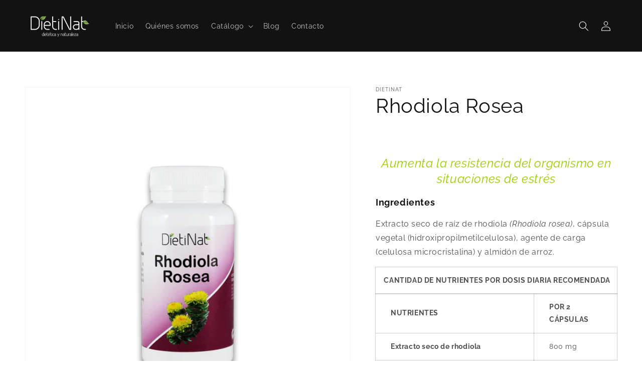

--- FILE ---
content_type: text/html; charset=utf-8
request_url: https://dietinat.es/products/rhodiola-rosea
body_size: 20785
content:
<!doctype html>
<html class="no-js" lang="es">
  <head>
    <meta charset="utf-8">
    <meta http-equiv="X-UA-Compatible" content="IE=edge">
    <meta name="viewport" content="width=device-width,initial-scale=1">
    <meta name="theme-color" content="">
    <link rel="canonical" href="https://dietinat.es/products/rhodiola-rosea">
    <link rel="preconnect" href="https://cdn.shopify.com" crossorigin>
	<style type="text/css">
        body, html
        {
            margin: 0; padding: 0; height: 100%;
        }
    </style><link rel="icon" type="image/png" href="//dietinat.es/cdn/shop/files/FAVICON_WEB_32x32PX-01_8302e614-b65a-430d-8872-1b5a6999ba87_32x32.png?v=1649243490"><link rel="preconnect" href="https://fonts.shopifycdn.com" crossorigin><title>
      Rhodiola Rosea
 &ndash; Dietinat</title>

    
      <meta name="description" content="  Aumenta la resistencia del organismo en situaciones de estrés Ingredientes Extracto seco de raíz de rhodiola (Rhodiola rosea), cápsula vegetal (hidroxipropilmetilcelulosa), agente de carga (celulosa microcristalina) y almidón de arroz.  CANTIDAD DE NUTRIENTES POR DOSIS DIARIA RECOMENDADA NUTRIENTES POR 2 CÁPSULAS Ext">
    

    

<meta property="og:site_name" content="Dietinat">
<meta property="og:url" content="https://dietinat.es/products/rhodiola-rosea">
<meta property="og:title" content="Rhodiola Rosea">
<meta property="og:type" content="product">
<meta property="og:description" content="  Aumenta la resistencia del organismo en situaciones de estrés Ingredientes Extracto seco de raíz de rhodiola (Rhodiola rosea), cápsula vegetal (hidroxipropilmetilcelulosa), agente de carga (celulosa microcristalina) y almidón de arroz.  CANTIDAD DE NUTRIENTES POR DOSIS DIARIA RECOMENDADA NUTRIENTES POR 2 CÁPSULAS Ext"><meta property="og:image" content="http://dietinat.es/cdn/shop/files/rhodiola-rosea-min.png?v=1701698901">
  <meta property="og:image:secure_url" content="https://dietinat.es/cdn/shop/files/rhodiola-rosea-min.png?v=1701698901">
  <meta property="og:image:width" content="2056">
  <meta property="og:image:height" content="2056"><meta property="og:price:amount" content="0.00">
  <meta property="og:price:currency" content="EUR"><meta name="twitter:site" content="@dietinat"><meta name="twitter:card" content="summary_large_image">
<meta name="twitter:title" content="Rhodiola Rosea">
<meta name="twitter:description" content="  Aumenta la resistencia del organismo en situaciones de estrés Ingredientes Extracto seco de raíz de rhodiola (Rhodiola rosea), cápsula vegetal (hidroxipropilmetilcelulosa), agente de carga (celulosa microcristalina) y almidón de arroz.  CANTIDAD DE NUTRIENTES POR DOSIS DIARIA RECOMENDADA NUTRIENTES POR 2 CÁPSULAS Ext">


    <script src="//dietinat.es/cdn/shop/t/8/assets/global.js?v=134895141903428787311646487066" defer="defer"></script>
    <script>window.performance && window.performance.mark && window.performance.mark('shopify.content_for_header.start');</script><meta id="shopify-digital-wallet" name="shopify-digital-wallet" content="/60453716221/digital_wallets/dialog">
<meta name="shopify-checkout-api-token" content="e4e8280f8aab2a45b4caa37d854363f7">
<meta id="in-context-paypal-metadata" data-shop-id="60453716221" data-venmo-supported="false" data-environment="production" data-locale="es_ES" data-paypal-v4="true" data-currency="EUR">
<link rel="alternate" type="application/json+oembed" href="https://dietinat.es/products/rhodiola-rosea.oembed">
<script async="async" src="/checkouts/internal/preloads.js?locale=es-ES"></script>
<script id="shopify-features" type="application/json">{"accessToken":"e4e8280f8aab2a45b4caa37d854363f7","betas":["rich-media-storefront-analytics"],"domain":"dietinat.es","predictiveSearch":true,"shopId":60453716221,"locale":"es"}</script>
<script>var Shopify = Shopify || {};
Shopify.shop = "fitonat.myshopify.com";
Shopify.locale = "es";
Shopify.currency = {"active":"EUR","rate":"1.0"};
Shopify.country = "ES";
Shopify.theme = {"name":"Theme export  dietinatv5-myshopify-com-dawn  06...","id":131223748861,"schema_name":"Dawn","schema_version":"2.5.0","theme_store_id":null,"role":"main"};
Shopify.theme.handle = "null";
Shopify.theme.style = {"id":null,"handle":null};
Shopify.cdnHost = "dietinat.es/cdn";
Shopify.routes = Shopify.routes || {};
Shopify.routes.root = "/";</script>
<script type="module">!function(o){(o.Shopify=o.Shopify||{}).modules=!0}(window);</script>
<script>!function(o){function n(){var o=[];function n(){o.push(Array.prototype.slice.apply(arguments))}return n.q=o,n}var t=o.Shopify=o.Shopify||{};t.loadFeatures=n(),t.autoloadFeatures=n()}(window);</script>
<script id="shop-js-analytics" type="application/json">{"pageType":"product"}</script>
<script defer="defer" async type="module" src="//dietinat.es/cdn/shopifycloud/shop-js/modules/v2/client.init-shop-cart-sync_CvZOh8Af.es.esm.js"></script>
<script defer="defer" async type="module" src="//dietinat.es/cdn/shopifycloud/shop-js/modules/v2/chunk.common_3Rxs6Qxh.esm.js"></script>
<script type="module">
  await import("//dietinat.es/cdn/shopifycloud/shop-js/modules/v2/client.init-shop-cart-sync_CvZOh8Af.es.esm.js");
await import("//dietinat.es/cdn/shopifycloud/shop-js/modules/v2/chunk.common_3Rxs6Qxh.esm.js");

  window.Shopify.SignInWithShop?.initShopCartSync?.({"fedCMEnabled":true,"windoidEnabled":true});

</script>
<script>(function() {
  var isLoaded = false;
  function asyncLoad() {
    if (isLoaded) return;
    isLoaded = true;
    var urls = ["https:\/\/apps.synctrack.io\/cta-buttons\/\/cta-group-button.js?v=1652244627\u0026shop=fitonat.myshopify.com","https:\/\/gdprcdn.b-cdn.net\/js\/gdpr_cookie_consent.min.js?shop=fitonat.myshopify.com"];
    for (var i = 0; i < urls.length; i++) {
      var s = document.createElement('script');
      s.type = 'text/javascript';
      s.async = true;
      s.src = urls[i];
      var x = document.getElementsByTagName('script')[0];
      x.parentNode.insertBefore(s, x);
    }
  };
  if(window.attachEvent) {
    window.attachEvent('onload', asyncLoad);
  } else {
    window.addEventListener('load', asyncLoad, false);
  }
})();</script>
<script id="__st">var __st={"a":60453716221,"offset":3600,"reqid":"c59fb9fe-a726-4c49-9e10-82d26d2b6640-1768661076","pageurl":"dietinat.es\/products\/rhodiola-rosea","u":"d633a15804c6","p":"product","rtyp":"product","rid":7603608027389};</script>
<script>window.ShopifyPaypalV4VisibilityTracking = true;</script>
<script id="captcha-bootstrap">!function(){'use strict';const t='contact',e='account',n='new_comment',o=[[t,t],['blogs',n],['comments',n],[t,'customer']],c=[[e,'customer_login'],[e,'guest_login'],[e,'recover_customer_password'],[e,'create_customer']],r=t=>t.map((([t,e])=>`form[action*='/${t}']:not([data-nocaptcha='true']) input[name='form_type'][value='${e}']`)).join(','),a=t=>()=>t?[...document.querySelectorAll(t)].map((t=>t.form)):[];function s(){const t=[...o],e=r(t);return a(e)}const i='password',u='form_key',d=['recaptcha-v3-token','g-recaptcha-response','h-captcha-response',i],f=()=>{try{return window.sessionStorage}catch{return}},m='__shopify_v',_=t=>t.elements[u];function p(t,e,n=!1){try{const o=window.sessionStorage,c=JSON.parse(o.getItem(e)),{data:r}=function(t){const{data:e,action:n}=t;return t[m]||n?{data:e,action:n}:{data:t,action:n}}(c);for(const[e,n]of Object.entries(r))t.elements[e]&&(t.elements[e].value=n);n&&o.removeItem(e)}catch(o){console.error('form repopulation failed',{error:o})}}const l='form_type',E='cptcha';function T(t){t.dataset[E]=!0}const w=window,h=w.document,L='Shopify',v='ce_forms',y='captcha';let A=!1;((t,e)=>{const n=(g='f06e6c50-85a8-45c8-87d0-21a2b65856fe',I='https://cdn.shopify.com/shopifycloud/storefront-forms-hcaptcha/ce_storefront_forms_captcha_hcaptcha.v1.5.2.iife.js',D={infoText:'Protegido por hCaptcha',privacyText:'Privacidad',termsText:'Términos'},(t,e,n)=>{const o=w[L][v],c=o.bindForm;if(c)return c(t,g,e,D).then(n);var r;o.q.push([[t,g,e,D],n]),r=I,A||(h.body.append(Object.assign(h.createElement('script'),{id:'captcha-provider',async:!0,src:r})),A=!0)});var g,I,D;w[L]=w[L]||{},w[L][v]=w[L][v]||{},w[L][v].q=[],w[L][y]=w[L][y]||{},w[L][y].protect=function(t,e){n(t,void 0,e),T(t)},Object.freeze(w[L][y]),function(t,e,n,w,h,L){const[v,y,A,g]=function(t,e,n){const i=e?o:[],u=t?c:[],d=[...i,...u],f=r(d),m=r(i),_=r(d.filter((([t,e])=>n.includes(e))));return[a(f),a(m),a(_),s()]}(w,h,L),I=t=>{const e=t.target;return e instanceof HTMLFormElement?e:e&&e.form},D=t=>v().includes(t);t.addEventListener('submit',(t=>{const e=I(t);if(!e)return;const n=D(e)&&!e.dataset.hcaptchaBound&&!e.dataset.recaptchaBound,o=_(e),c=g().includes(e)&&(!o||!o.value);(n||c)&&t.preventDefault(),c&&!n&&(function(t){try{if(!f())return;!function(t){const e=f();if(!e)return;const n=_(t);if(!n)return;const o=n.value;o&&e.removeItem(o)}(t);const e=Array.from(Array(32),(()=>Math.random().toString(36)[2])).join('');!function(t,e){_(t)||t.append(Object.assign(document.createElement('input'),{type:'hidden',name:u})),t.elements[u].value=e}(t,e),function(t,e){const n=f();if(!n)return;const o=[...t.querySelectorAll(`input[type='${i}']`)].map((({name:t})=>t)),c=[...d,...o],r={};for(const[a,s]of new FormData(t).entries())c.includes(a)||(r[a]=s);n.setItem(e,JSON.stringify({[m]:1,action:t.action,data:r}))}(t,e)}catch(e){console.error('failed to persist form',e)}}(e),e.submit())}));const S=(t,e)=>{t&&!t.dataset[E]&&(n(t,e.some((e=>e===t))),T(t))};for(const o of['focusin','change'])t.addEventListener(o,(t=>{const e=I(t);D(e)&&S(e,y())}));const B=e.get('form_key'),M=e.get(l),P=B&&M;t.addEventListener('DOMContentLoaded',(()=>{const t=y();if(P)for(const e of t)e.elements[l].value===M&&p(e,B);[...new Set([...A(),...v().filter((t=>'true'===t.dataset.shopifyCaptcha))])].forEach((e=>S(e,t)))}))}(h,new URLSearchParams(w.location.search),n,t,e,['guest_login'])})(!0,!0)}();</script>
<script integrity="sha256-4kQ18oKyAcykRKYeNunJcIwy7WH5gtpwJnB7kiuLZ1E=" data-source-attribution="shopify.loadfeatures" defer="defer" src="//dietinat.es/cdn/shopifycloud/storefront/assets/storefront/load_feature-a0a9edcb.js" crossorigin="anonymous"></script>
<script data-source-attribution="shopify.dynamic_checkout.dynamic.init">var Shopify=Shopify||{};Shopify.PaymentButton=Shopify.PaymentButton||{isStorefrontPortableWallets:!0,init:function(){window.Shopify.PaymentButton.init=function(){};var t=document.createElement("script");t.src="https://dietinat.es/cdn/shopifycloud/portable-wallets/latest/portable-wallets.es.js",t.type="module",document.head.appendChild(t)}};
</script>
<script data-source-attribution="shopify.dynamic_checkout.buyer_consent">
  function portableWalletsHideBuyerConsent(e){var t=document.getElementById("shopify-buyer-consent"),n=document.getElementById("shopify-subscription-policy-button");t&&n&&(t.classList.add("hidden"),t.setAttribute("aria-hidden","true"),n.removeEventListener("click",e))}function portableWalletsShowBuyerConsent(e){var t=document.getElementById("shopify-buyer-consent"),n=document.getElementById("shopify-subscription-policy-button");t&&n&&(t.classList.remove("hidden"),t.removeAttribute("aria-hidden"),n.addEventListener("click",e))}window.Shopify?.PaymentButton&&(window.Shopify.PaymentButton.hideBuyerConsent=portableWalletsHideBuyerConsent,window.Shopify.PaymentButton.showBuyerConsent=portableWalletsShowBuyerConsent);
</script>
<script data-source-attribution="shopify.dynamic_checkout.cart.bootstrap">document.addEventListener("DOMContentLoaded",(function(){function t(){return document.querySelector("shopify-accelerated-checkout-cart, shopify-accelerated-checkout")}if(t())Shopify.PaymentButton.init();else{new MutationObserver((function(e,n){t()&&(Shopify.PaymentButton.init(),n.disconnect())})).observe(document.body,{childList:!0,subtree:!0})}}));
</script>
<link id="shopify-accelerated-checkout-styles" rel="stylesheet" media="screen" href="https://dietinat.es/cdn/shopifycloud/portable-wallets/latest/accelerated-checkout-backwards-compat.css" crossorigin="anonymous">
<style id="shopify-accelerated-checkout-cart">
        #shopify-buyer-consent {
  margin-top: 1em;
  display: inline-block;
  width: 100%;
}

#shopify-buyer-consent.hidden {
  display: none;
}

#shopify-subscription-policy-button {
  background: none;
  border: none;
  padding: 0;
  text-decoration: underline;
  font-size: inherit;
  cursor: pointer;
}

#shopify-subscription-policy-button::before {
  box-shadow: none;
}

      </style>
<script id="sections-script" data-sections="main-product,product-recommendations,header,footer" defer="defer" src="//dietinat.es/cdn/shop/t/8/compiled_assets/scripts.js?170"></script>
<script>window.performance && window.performance.mark && window.performance.mark('shopify.content_for_header.end');</script>


    <style data-shopify>
      @font-face {
  font-family: Raleway;
  font-weight: 400;
  font-style: normal;
  font-display: swap;
  src: url("//dietinat.es/cdn/fonts/raleway/raleway_n4.2c76ddd103ff0f30b1230f13e160330ff8b2c68a.woff2") format("woff2"),
       url("//dietinat.es/cdn/fonts/raleway/raleway_n4.c057757dddc39994ad5d9c9f58e7c2c2a72359a9.woff") format("woff");
}

      @font-face {
  font-family: Raleway;
  font-weight: 700;
  font-style: normal;
  font-display: swap;
  src: url("//dietinat.es/cdn/fonts/raleway/raleway_n7.740cf9e1e4566800071db82eeca3cca45f43ba63.woff2") format("woff2"),
       url("//dietinat.es/cdn/fonts/raleway/raleway_n7.84943791ecde186400af8db54cf3b5b5e5049a8f.woff") format("woff");
}

      @font-face {
  font-family: Raleway;
  font-weight: 400;
  font-style: italic;
  font-display: swap;
  src: url("//dietinat.es/cdn/fonts/raleway/raleway_i4.aaa73a72f55a5e60da3e9a082717e1ed8f22f0a2.woff2") format("woff2"),
       url("//dietinat.es/cdn/fonts/raleway/raleway_i4.650670cc243082f8988ecc5576b6d613cfd5a8ee.woff") format("woff");
}

      @font-face {
  font-family: Raleway;
  font-weight: 700;
  font-style: italic;
  font-display: swap;
  src: url("//dietinat.es/cdn/fonts/raleway/raleway_i7.6d68e3c55f3382a6b4f1173686f538d89ce56dbc.woff2") format("woff2"),
       url("//dietinat.es/cdn/fonts/raleway/raleway_i7.ed82a5a5951418ec5b6b0a5010cb65216574b2bd.woff") format("woff");
}

      @font-face {
  font-family: Raleway;
  font-weight: 400;
  font-style: normal;
  font-display: swap;
  src: url("//dietinat.es/cdn/fonts/raleway/raleway_n4.2c76ddd103ff0f30b1230f13e160330ff8b2c68a.woff2") format("woff2"),
       url("//dietinat.es/cdn/fonts/raleway/raleway_n4.c057757dddc39994ad5d9c9f58e7c2c2a72359a9.woff") format("woff");
}


      :root {
        --font-body-family: Raleway, sans-serif;
        --font-body-style: normal;
        --font-body-weight: 400;

        --font-heading-family: Raleway, sans-serif;
        --font-heading-style: normal;
        --font-heading-weight: 400;

        --font-body-scale: 1.0;
        --font-heading-scale: 1.0;

        --color-base-text: 18, 18, 18;
        --color-base-background-1: 255, 255, 255;
        --color-base-background-2: 243, 243, 243;
        --color-base-solid-button-labels: 255, 255, 255;
        --color-base-outline-button-labels: 18, 18, 18;
        --color-base-accent-1: 18, 18, 18;
        --color-base-accent-2: 51, 79, 180;
        --payment-terms-background-color: #FFFFFF;

        --gradient-base-background-1: #FFFFFF;
        --gradient-base-background-2: #F3F3F3;
        --gradient-base-accent-1: #121212;
        --gradient-base-accent-2: #334FB4;

        --page-width: 160rem;
        --page-width-margin: 2rem;
      }

      *,
      *::before,
      *::after {
        box-sizing: inherit;
      }

      html {
        box-sizing: border-box;
        font-size: calc(var(--font-body-scale) * 62.5%);
        height: 100%;
      }

      body {
        display: grid;
        grid-template-rows: auto auto 1fr auto;
        grid-template-columns: 100%;
        min-height: 100%;
        margin: 0;
        font-size: 1.5rem;
        letter-spacing: 0.06rem;
        line-height: calc(1 + 0.8 / var(--font-body-scale));
        font-family: var(--font-body-family);
        font-style: var(--font-body-style);
        font-weight: var(--font-body-weight);
      }

      @media screen and (min-width: 750px) {
        body {
          font-size: 1.6rem;
        }
      }
    </style>

    <link href="//dietinat.es/cdn/shop/t/8/assets/base.css?v=66804525312252619961646487044" rel="stylesheet" type="text/css" media="all" />
<link rel="preload" as="font" href="//dietinat.es/cdn/fonts/raleway/raleway_n4.2c76ddd103ff0f30b1230f13e160330ff8b2c68a.woff2" type="font/woff2" crossorigin><link rel="preload" as="font" href="//dietinat.es/cdn/fonts/raleway/raleway_n4.2c76ddd103ff0f30b1230f13e160330ff8b2c68a.woff2" type="font/woff2" crossorigin><link rel="stylesheet" href="//dietinat.es/cdn/shop/t/8/assets/component-predictive-search.css?v=10425135875555615991646487057" media="print" onload="this.media='all'"><script>document.documentElement.className = document.documentElement.className.replace('no-js', 'js');
    if (Shopify.designMode) {
      document.documentElement.classList.add('shopify-design-mode');
    }
    </script>
  
  

<link href="https://monorail-edge.shopifysvc.com" rel="dns-prefetch">
<script>(function(){if ("sendBeacon" in navigator && "performance" in window) {try {var session_token_from_headers = performance.getEntriesByType('navigation')[0].serverTiming.find(x => x.name == '_s').description;} catch {var session_token_from_headers = undefined;}var session_cookie_matches = document.cookie.match(/_shopify_s=([^;]*)/);var session_token_from_cookie = session_cookie_matches && session_cookie_matches.length === 2 ? session_cookie_matches[1] : "";var session_token = session_token_from_headers || session_token_from_cookie || "";function handle_abandonment_event(e) {var entries = performance.getEntries().filter(function(entry) {return /monorail-edge.shopifysvc.com/.test(entry.name);});if (!window.abandonment_tracked && entries.length === 0) {window.abandonment_tracked = true;var currentMs = Date.now();var navigation_start = performance.timing.navigationStart;var payload = {shop_id: 60453716221,url: window.location.href,navigation_start,duration: currentMs - navigation_start,session_token,page_type: "product"};window.navigator.sendBeacon("https://monorail-edge.shopifysvc.com/v1/produce", JSON.stringify({schema_id: "online_store_buyer_site_abandonment/1.1",payload: payload,metadata: {event_created_at_ms: currentMs,event_sent_at_ms: currentMs}}));}}window.addEventListener('pagehide', handle_abandonment_event);}}());</script>
<script id="web-pixels-manager-setup">(function e(e,d,r,n,o){if(void 0===o&&(o={}),!Boolean(null===(a=null===(i=window.Shopify)||void 0===i?void 0:i.analytics)||void 0===a?void 0:a.replayQueue)){var i,a;window.Shopify=window.Shopify||{};var t=window.Shopify;t.analytics=t.analytics||{};var s=t.analytics;s.replayQueue=[],s.publish=function(e,d,r){return s.replayQueue.push([e,d,r]),!0};try{self.performance.mark("wpm:start")}catch(e){}var l=function(){var e={modern:/Edge?\/(1{2}[4-9]|1[2-9]\d|[2-9]\d{2}|\d{4,})\.\d+(\.\d+|)|Firefox\/(1{2}[4-9]|1[2-9]\d|[2-9]\d{2}|\d{4,})\.\d+(\.\d+|)|Chrom(ium|e)\/(9{2}|\d{3,})\.\d+(\.\d+|)|(Maci|X1{2}).+ Version\/(15\.\d+|(1[6-9]|[2-9]\d|\d{3,})\.\d+)([,.]\d+|)( \(\w+\)|)( Mobile\/\w+|) Safari\/|Chrome.+OPR\/(9{2}|\d{3,})\.\d+\.\d+|(CPU[ +]OS|iPhone[ +]OS|CPU[ +]iPhone|CPU IPhone OS|CPU iPad OS)[ +]+(15[._]\d+|(1[6-9]|[2-9]\d|\d{3,})[._]\d+)([._]\d+|)|Android:?[ /-](13[3-9]|1[4-9]\d|[2-9]\d{2}|\d{4,})(\.\d+|)(\.\d+|)|Android.+Firefox\/(13[5-9]|1[4-9]\d|[2-9]\d{2}|\d{4,})\.\d+(\.\d+|)|Android.+Chrom(ium|e)\/(13[3-9]|1[4-9]\d|[2-9]\d{2}|\d{4,})\.\d+(\.\d+|)|SamsungBrowser\/([2-9]\d|\d{3,})\.\d+/,legacy:/Edge?\/(1[6-9]|[2-9]\d|\d{3,})\.\d+(\.\d+|)|Firefox\/(5[4-9]|[6-9]\d|\d{3,})\.\d+(\.\d+|)|Chrom(ium|e)\/(5[1-9]|[6-9]\d|\d{3,})\.\d+(\.\d+|)([\d.]+$|.*Safari\/(?![\d.]+ Edge\/[\d.]+$))|(Maci|X1{2}).+ Version\/(10\.\d+|(1[1-9]|[2-9]\d|\d{3,})\.\d+)([,.]\d+|)( \(\w+\)|)( Mobile\/\w+|) Safari\/|Chrome.+OPR\/(3[89]|[4-9]\d|\d{3,})\.\d+\.\d+|(CPU[ +]OS|iPhone[ +]OS|CPU[ +]iPhone|CPU IPhone OS|CPU iPad OS)[ +]+(10[._]\d+|(1[1-9]|[2-9]\d|\d{3,})[._]\d+)([._]\d+|)|Android:?[ /-](13[3-9]|1[4-9]\d|[2-9]\d{2}|\d{4,})(\.\d+|)(\.\d+|)|Mobile Safari.+OPR\/([89]\d|\d{3,})\.\d+\.\d+|Android.+Firefox\/(13[5-9]|1[4-9]\d|[2-9]\d{2}|\d{4,})\.\d+(\.\d+|)|Android.+Chrom(ium|e)\/(13[3-9]|1[4-9]\d|[2-9]\d{2}|\d{4,})\.\d+(\.\d+|)|Android.+(UC? ?Browser|UCWEB|U3)[ /]?(15\.([5-9]|\d{2,})|(1[6-9]|[2-9]\d|\d{3,})\.\d+)\.\d+|SamsungBrowser\/(5\.\d+|([6-9]|\d{2,})\.\d+)|Android.+MQ{2}Browser\/(14(\.(9|\d{2,})|)|(1[5-9]|[2-9]\d|\d{3,})(\.\d+|))(\.\d+|)|K[Aa][Ii]OS\/(3\.\d+|([4-9]|\d{2,})\.\d+)(\.\d+|)/},d=e.modern,r=e.legacy,n=navigator.userAgent;return n.match(d)?"modern":n.match(r)?"legacy":"unknown"}(),u="modern"===l?"modern":"legacy",c=(null!=n?n:{modern:"",legacy:""})[u],f=function(e){return[e.baseUrl,"/wpm","/b",e.hashVersion,"modern"===e.buildTarget?"m":"l",".js"].join("")}({baseUrl:d,hashVersion:r,buildTarget:u}),m=function(e){var d=e.version,r=e.bundleTarget,n=e.surface,o=e.pageUrl,i=e.monorailEndpoint;return{emit:function(e){var a=e.status,t=e.errorMsg,s=(new Date).getTime(),l=JSON.stringify({metadata:{event_sent_at_ms:s},events:[{schema_id:"web_pixels_manager_load/3.1",payload:{version:d,bundle_target:r,page_url:o,status:a,surface:n,error_msg:t},metadata:{event_created_at_ms:s}}]});if(!i)return console&&console.warn&&console.warn("[Web Pixels Manager] No Monorail endpoint provided, skipping logging."),!1;try{return self.navigator.sendBeacon.bind(self.navigator)(i,l)}catch(e){}var u=new XMLHttpRequest;try{return u.open("POST",i,!0),u.setRequestHeader("Content-Type","text/plain"),u.send(l),!0}catch(e){return console&&console.warn&&console.warn("[Web Pixels Manager] Got an unhandled error while logging to Monorail."),!1}}}}({version:r,bundleTarget:l,surface:e.surface,pageUrl:self.location.href,monorailEndpoint:e.monorailEndpoint});try{o.browserTarget=l,function(e){var d=e.src,r=e.async,n=void 0===r||r,o=e.onload,i=e.onerror,a=e.sri,t=e.scriptDataAttributes,s=void 0===t?{}:t,l=document.createElement("script"),u=document.querySelector("head"),c=document.querySelector("body");if(l.async=n,l.src=d,a&&(l.integrity=a,l.crossOrigin="anonymous"),s)for(var f in s)if(Object.prototype.hasOwnProperty.call(s,f))try{l.dataset[f]=s[f]}catch(e){}if(o&&l.addEventListener("load",o),i&&l.addEventListener("error",i),u)u.appendChild(l);else{if(!c)throw new Error("Did not find a head or body element to append the script");c.appendChild(l)}}({src:f,async:!0,onload:function(){if(!function(){var e,d;return Boolean(null===(d=null===(e=window.Shopify)||void 0===e?void 0:e.analytics)||void 0===d?void 0:d.initialized)}()){var d=window.webPixelsManager.init(e)||void 0;if(d){var r=window.Shopify.analytics;r.replayQueue.forEach((function(e){var r=e[0],n=e[1],o=e[2];d.publishCustomEvent(r,n,o)})),r.replayQueue=[],r.publish=d.publishCustomEvent,r.visitor=d.visitor,r.initialized=!0}}},onerror:function(){return m.emit({status:"failed",errorMsg:"".concat(f," has failed to load")})},sri:function(e){var d=/^sha384-[A-Za-z0-9+/=]+$/;return"string"==typeof e&&d.test(e)}(c)?c:"",scriptDataAttributes:o}),m.emit({status:"loading"})}catch(e){m.emit({status:"failed",errorMsg:(null==e?void 0:e.message)||"Unknown error"})}}})({shopId: 60453716221,storefrontBaseUrl: "https://dietinat.es",extensionsBaseUrl: "https://extensions.shopifycdn.com/cdn/shopifycloud/web-pixels-manager",monorailEndpoint: "https://monorail-edge.shopifysvc.com/unstable/produce_batch",surface: "storefront-renderer",enabledBetaFlags: ["2dca8a86"],webPixelsConfigList: [{"id":"625705296","configuration":"{\"config\":\"{\\\"pixel_id\\\":\\\"G-90LC74DPNJ\\\",\\\"gtag_events\\\":[{\\\"type\\\":\\\"purchase\\\",\\\"action_label\\\":\\\"G-90LC74DPNJ\\\"},{\\\"type\\\":\\\"page_view\\\",\\\"action_label\\\":\\\"G-90LC74DPNJ\\\"},{\\\"type\\\":\\\"view_item\\\",\\\"action_label\\\":\\\"G-90LC74DPNJ\\\"},{\\\"type\\\":\\\"search\\\",\\\"action_label\\\":\\\"G-90LC74DPNJ\\\"},{\\\"type\\\":\\\"add_to_cart\\\",\\\"action_label\\\":\\\"G-90LC74DPNJ\\\"},{\\\"type\\\":\\\"begin_checkout\\\",\\\"action_label\\\":\\\"G-90LC74DPNJ\\\"},{\\\"type\\\":\\\"add_payment_info\\\",\\\"action_label\\\":\\\"G-90LC74DPNJ\\\"}],\\\"enable_monitoring_mode\\\":false}\"}","eventPayloadVersion":"v1","runtimeContext":"OPEN","scriptVersion":"b2a88bafab3e21179ed38636efcd8a93","type":"APP","apiClientId":1780363,"privacyPurposes":[],"dataSharingAdjustments":{"protectedCustomerApprovalScopes":["read_customer_address","read_customer_email","read_customer_name","read_customer_personal_data","read_customer_phone"]}},{"id":"shopify-app-pixel","configuration":"{}","eventPayloadVersion":"v1","runtimeContext":"STRICT","scriptVersion":"0450","apiClientId":"shopify-pixel","type":"APP","privacyPurposes":["ANALYTICS","MARKETING"]},{"id":"shopify-custom-pixel","eventPayloadVersion":"v1","runtimeContext":"LAX","scriptVersion":"0450","apiClientId":"shopify-pixel","type":"CUSTOM","privacyPurposes":["ANALYTICS","MARKETING"]}],isMerchantRequest: false,initData: {"shop":{"name":"Dietinat","paymentSettings":{"currencyCode":"EUR"},"myshopifyDomain":"fitonat.myshopify.com","countryCode":"ES","storefrontUrl":"https:\/\/dietinat.es"},"customer":null,"cart":null,"checkout":null,"productVariants":[{"price":{"amount":0.0,"currencyCode":"EUR"},"product":{"title":"Rhodiola Rosea","vendor":"Dietinat","id":"7603608027389","untranslatedTitle":"Rhodiola Rosea","url":"\/products\/rhodiola-rosea","type":""},"id":"42563685089533","image":{"src":"\/\/dietinat.es\/cdn\/shop\/files\/rhodiola-rosea-min.png?v=1701698901"},"sku":"","title":"Default Title","untranslatedTitle":"Default Title"}],"purchasingCompany":null},},"https://dietinat.es/cdn","fcfee988w5aeb613cpc8e4bc33m6693e112",{"modern":"","legacy":""},{"shopId":"60453716221","storefrontBaseUrl":"https:\/\/dietinat.es","extensionBaseUrl":"https:\/\/extensions.shopifycdn.com\/cdn\/shopifycloud\/web-pixels-manager","surface":"storefront-renderer","enabledBetaFlags":"[\"2dca8a86\"]","isMerchantRequest":"false","hashVersion":"fcfee988w5aeb613cpc8e4bc33m6693e112","publish":"custom","events":"[[\"page_viewed\",{}],[\"product_viewed\",{\"productVariant\":{\"price\":{\"amount\":0.0,\"currencyCode\":\"EUR\"},\"product\":{\"title\":\"Rhodiola Rosea\",\"vendor\":\"Dietinat\",\"id\":\"7603608027389\",\"untranslatedTitle\":\"Rhodiola Rosea\",\"url\":\"\/products\/rhodiola-rosea\",\"type\":\"\"},\"id\":\"42563685089533\",\"image\":{\"src\":\"\/\/dietinat.es\/cdn\/shop\/files\/rhodiola-rosea-min.png?v=1701698901\"},\"sku\":\"\",\"title\":\"Default Title\",\"untranslatedTitle\":\"Default Title\"}}]]"});</script><script>
  window.ShopifyAnalytics = window.ShopifyAnalytics || {};
  window.ShopifyAnalytics.meta = window.ShopifyAnalytics.meta || {};
  window.ShopifyAnalytics.meta.currency = 'EUR';
  var meta = {"product":{"id":7603608027389,"gid":"gid:\/\/shopify\/Product\/7603608027389","vendor":"Dietinat","type":"","handle":"rhodiola-rosea","variants":[{"id":42563685089533,"price":0,"name":"Rhodiola Rosea","public_title":null,"sku":""}],"remote":false},"page":{"pageType":"product","resourceType":"product","resourceId":7603608027389,"requestId":"c59fb9fe-a726-4c49-9e10-82d26d2b6640-1768661076"}};
  for (var attr in meta) {
    window.ShopifyAnalytics.meta[attr] = meta[attr];
  }
</script>
<script class="analytics">
  (function () {
    var customDocumentWrite = function(content) {
      var jquery = null;

      if (window.jQuery) {
        jquery = window.jQuery;
      } else if (window.Checkout && window.Checkout.$) {
        jquery = window.Checkout.$;
      }

      if (jquery) {
        jquery('body').append(content);
      }
    };

    var hasLoggedConversion = function(token) {
      if (token) {
        return document.cookie.indexOf('loggedConversion=' + token) !== -1;
      }
      return false;
    }

    var setCookieIfConversion = function(token) {
      if (token) {
        var twoMonthsFromNow = new Date(Date.now());
        twoMonthsFromNow.setMonth(twoMonthsFromNow.getMonth() + 2);

        document.cookie = 'loggedConversion=' + token + '; expires=' + twoMonthsFromNow;
      }
    }

    var trekkie = window.ShopifyAnalytics.lib = window.trekkie = window.trekkie || [];
    if (trekkie.integrations) {
      return;
    }
    trekkie.methods = [
      'identify',
      'page',
      'ready',
      'track',
      'trackForm',
      'trackLink'
    ];
    trekkie.factory = function(method) {
      return function() {
        var args = Array.prototype.slice.call(arguments);
        args.unshift(method);
        trekkie.push(args);
        return trekkie;
      };
    };
    for (var i = 0; i < trekkie.methods.length; i++) {
      var key = trekkie.methods[i];
      trekkie[key] = trekkie.factory(key);
    }
    trekkie.load = function(config) {
      trekkie.config = config || {};
      trekkie.config.initialDocumentCookie = document.cookie;
      var first = document.getElementsByTagName('script')[0];
      var script = document.createElement('script');
      script.type = 'text/javascript';
      script.onerror = function(e) {
        var scriptFallback = document.createElement('script');
        scriptFallback.type = 'text/javascript';
        scriptFallback.onerror = function(error) {
                var Monorail = {
      produce: function produce(monorailDomain, schemaId, payload) {
        var currentMs = new Date().getTime();
        var event = {
          schema_id: schemaId,
          payload: payload,
          metadata: {
            event_created_at_ms: currentMs,
            event_sent_at_ms: currentMs
          }
        };
        return Monorail.sendRequest("https://" + monorailDomain + "/v1/produce", JSON.stringify(event));
      },
      sendRequest: function sendRequest(endpointUrl, payload) {
        // Try the sendBeacon API
        if (window && window.navigator && typeof window.navigator.sendBeacon === 'function' && typeof window.Blob === 'function' && !Monorail.isIos12()) {
          var blobData = new window.Blob([payload], {
            type: 'text/plain'
          });

          if (window.navigator.sendBeacon(endpointUrl, blobData)) {
            return true;
          } // sendBeacon was not successful

        } // XHR beacon

        var xhr = new XMLHttpRequest();

        try {
          xhr.open('POST', endpointUrl);
          xhr.setRequestHeader('Content-Type', 'text/plain');
          xhr.send(payload);
        } catch (e) {
          console.log(e);
        }

        return false;
      },
      isIos12: function isIos12() {
        return window.navigator.userAgent.lastIndexOf('iPhone; CPU iPhone OS 12_') !== -1 || window.navigator.userAgent.lastIndexOf('iPad; CPU OS 12_') !== -1;
      }
    };
    Monorail.produce('monorail-edge.shopifysvc.com',
      'trekkie_storefront_load_errors/1.1',
      {shop_id: 60453716221,
      theme_id: 131223748861,
      app_name: "storefront",
      context_url: window.location.href,
      source_url: "//dietinat.es/cdn/s/trekkie.storefront.cd680fe47e6c39ca5d5df5f0a32d569bc48c0f27.min.js"});

        };
        scriptFallback.async = true;
        scriptFallback.src = '//dietinat.es/cdn/s/trekkie.storefront.cd680fe47e6c39ca5d5df5f0a32d569bc48c0f27.min.js';
        first.parentNode.insertBefore(scriptFallback, first);
      };
      script.async = true;
      script.src = '//dietinat.es/cdn/s/trekkie.storefront.cd680fe47e6c39ca5d5df5f0a32d569bc48c0f27.min.js';
      first.parentNode.insertBefore(script, first);
    };
    trekkie.load(
      {"Trekkie":{"appName":"storefront","development":false,"defaultAttributes":{"shopId":60453716221,"isMerchantRequest":null,"themeId":131223748861,"themeCityHash":"8651523405177759088","contentLanguage":"es","currency":"EUR","eventMetadataId":"b23d2182-7bbb-43b1-b42d-15d25954dc1b"},"isServerSideCookieWritingEnabled":true,"monorailRegion":"shop_domain","enabledBetaFlags":["65f19447"]},"Session Attribution":{},"S2S":{"facebookCapiEnabled":false,"source":"trekkie-storefront-renderer","apiClientId":580111}}
    );

    var loaded = false;
    trekkie.ready(function() {
      if (loaded) return;
      loaded = true;

      window.ShopifyAnalytics.lib = window.trekkie;

      var originalDocumentWrite = document.write;
      document.write = customDocumentWrite;
      try { window.ShopifyAnalytics.merchantGoogleAnalytics.call(this); } catch(error) {};
      document.write = originalDocumentWrite;

      window.ShopifyAnalytics.lib.page(null,{"pageType":"product","resourceType":"product","resourceId":7603608027389,"requestId":"c59fb9fe-a726-4c49-9e10-82d26d2b6640-1768661076","shopifyEmitted":true});

      var match = window.location.pathname.match(/checkouts\/(.+)\/(thank_you|post_purchase)/)
      var token = match? match[1]: undefined;
      if (!hasLoggedConversion(token)) {
        setCookieIfConversion(token);
        window.ShopifyAnalytics.lib.track("Viewed Product",{"currency":"EUR","variantId":42563685089533,"productId":7603608027389,"productGid":"gid:\/\/shopify\/Product\/7603608027389","name":"Rhodiola Rosea","price":"0.00","sku":"","brand":"Dietinat","variant":null,"category":"","nonInteraction":true,"remote":false},undefined,undefined,{"shopifyEmitted":true});
      window.ShopifyAnalytics.lib.track("monorail:\/\/trekkie_storefront_viewed_product\/1.1",{"currency":"EUR","variantId":42563685089533,"productId":7603608027389,"productGid":"gid:\/\/shopify\/Product\/7603608027389","name":"Rhodiola Rosea","price":"0.00","sku":"","brand":"Dietinat","variant":null,"category":"","nonInteraction":true,"remote":false,"referer":"https:\/\/dietinat.es\/products\/rhodiola-rosea"});
      }
    });


        var eventsListenerScript = document.createElement('script');
        eventsListenerScript.async = true;
        eventsListenerScript.src = "//dietinat.es/cdn/shopifycloud/storefront/assets/shop_events_listener-3da45d37.js";
        document.getElementsByTagName('head')[0].appendChild(eventsListenerScript);

})();</script>
<script
  defer
  src="https://dietinat.es/cdn/shopifycloud/perf-kit/shopify-perf-kit-3.0.4.min.js"
  data-application="storefront-renderer"
  data-shop-id="60453716221"
  data-render-region="gcp-us-east1"
  data-page-type="product"
  data-theme-instance-id="131223748861"
  data-theme-name="Dawn"
  data-theme-version="2.5.0"
  data-monorail-region="shop_domain"
  data-resource-timing-sampling-rate="10"
  data-shs="true"
  data-shs-beacon="true"
  data-shs-export-with-fetch="true"
  data-shs-logs-sample-rate="1"
  data-shs-beacon-endpoint="https://dietinat.es/api/collect"
></script>
</head>

  <body class="gradient">
    <a class="skip-to-content-link button visually-hidden" href="#MainContent">
      Ir directamente al contenido
    </a>

    <div id="shopify-section-announcement-bar" class="shopify-section">
</div>
    <div id="shopify-section-header" class="shopify-section"><link rel="stylesheet" href="//dietinat.es/cdn/shop/t/8/assets/component-list-menu.css?v=161614383810958508431646487052" media="print" onload="this.media='all'">
<link rel="stylesheet" href="//dietinat.es/cdn/shop/t/8/assets/component-search.css?v=128662198121899399791646487061" media="print" onload="this.media='all'">
<link rel="stylesheet" href="//dietinat.es/cdn/shop/t/8/assets/component-menu-drawer.css?v=25441607779389632351646487054" media="print" onload="this.media='all'">
<link rel="stylesheet" href="//dietinat.es/cdn/shop/t/8/assets/component-cart-notification.css?v=460858370205038421646487048" media="print" onload="this.media='all'">
<link rel="stylesheet" href="//dietinat.es/cdn/shop/t/8/assets/component-cart-items.css?v=157471800145148034221646487048" media="print" onload="this.media='all'"><link rel="stylesheet" href="//dietinat.es/cdn/shop/t/8/assets/component-price.css?v=5328827735059554991646487058" media="print" onload="this.media='all'">
  <link rel="stylesheet" href="//dietinat.es/cdn/shop/t/8/assets/component-loading-overlay.css?v=167310470843593579841646487054" media="print" onload="this.media='all'"><noscript><link href="//dietinat.es/cdn/shop/t/8/assets/component-list-menu.css?v=161614383810958508431646487052" rel="stylesheet" type="text/css" media="all" /></noscript>
<noscript><link href="//dietinat.es/cdn/shop/t/8/assets/component-search.css?v=128662198121899399791646487061" rel="stylesheet" type="text/css" media="all" /></noscript>
<noscript><link href="//dietinat.es/cdn/shop/t/8/assets/component-menu-drawer.css?v=25441607779389632351646487054" rel="stylesheet" type="text/css" media="all" /></noscript>
<noscript><link href="//dietinat.es/cdn/shop/t/8/assets/component-cart-notification.css?v=460858370205038421646487048" rel="stylesheet" type="text/css" media="all" /></noscript>
<noscript><link href="//dietinat.es/cdn/shop/t/8/assets/component-cart-items.css?v=157471800145148034221646487048" rel="stylesheet" type="text/css" media="all" /></noscript>

<style>
  header-drawer {
    justify-self: start;
    margin-left: -1.2rem;
  }

  @media screen and (min-width: 990px) {
    header-drawer {
      display: none;
    }
  }

  .menu-drawer-container {
    display: flex;
  }

  .list-menu {
    list-style: none;
    padding: 0;
    margin: 0;
  }

  .list-menu--inline {
    display: inline-flex;
    flex-wrap: wrap;
  }

  summary.list-menu__item {
    padding-right: 2.7rem;
  }

  .list-menu__item {
    display: flex;
    align-items: center;
    line-height: calc(1 + 0.3 / var(--font-body-scale));
  }

  .list-menu__item--link {
    text-decoration: none;
    padding-bottom: 1rem;
    padding-top: 1rem;
    line-height: calc(1 + 0.8 / var(--font-body-scale));
  }

  @media screen and (min-width: 750px) {
    .list-menu__item--link {
      padding-bottom: 0.5rem;
      padding-top: 0.5rem;
    }
  }
</style>

<script src="//dietinat.es/cdn/shop/t/8/assets/details-disclosure.js?v=118626640824924522881646487064" defer="defer"></script>
<script src="//dietinat.es/cdn/shop/t/8/assets/details-modal.js?v=4511761896672669691646487065" defer="defer"></script>
<script src="//dietinat.es/cdn/shop/t/8/assets/cart-notification.js?v=18770815536247936311646487044" defer="defer"></script>

<svg xmlns="http://www.w3.org/2000/svg" class="hidden">
  <symbol id="icon-search" viewbox="0 0 18 19" fill="none">
    <path fill-rule="evenodd" clip-rule="evenodd" d="M11.03 11.68A5.784 5.784 0 112.85 3.5a5.784 5.784 0 018.18 8.18zm.26 1.12a6.78 6.78 0 11.72-.7l5.4 5.4a.5.5 0 11-.71.7l-5.41-5.4z" fill="currentColor"/>
  </symbol>

  <symbol id="icon-close" class="icon icon-close" fill="none" viewBox="0 0 18 17">
    <path d="M.865 15.978a.5.5 0 00.707.707l7.433-7.431 7.579 7.282a.501.501 0 00.846-.37.5.5 0 00-.153-.351L9.712 8.546l7.417-7.416a.5.5 0 10-.707-.708L8.991 7.853 1.413.573a.5.5 0 10-.693.72l7.563 7.268-7.418 7.417z" fill="currentColor">
  </symbol>
</svg>
<sticky-header class="header-wrapper color-accent-1 gradient">
  <header class="header header--middle-left page-width header--has-menu"><header-drawer data-breakpoint="tablet">
        <details id="Details-menu-drawer-container" class="menu-drawer-container">
          <summary class="header__icon header__icon--menu header__icon--summary link focus-inset" aria-label="Menú">
            <span>
              <svg xmlns="http://www.w3.org/2000/svg" aria-hidden="true" focusable="false" role="presentation" class="icon icon-hamburger" fill="none" viewBox="0 0 18 16">
  <path d="M1 .5a.5.5 0 100 1h15.71a.5.5 0 000-1H1zM.5 8a.5.5 0 01.5-.5h15.71a.5.5 0 010 1H1A.5.5 0 01.5 8zm0 7a.5.5 0 01.5-.5h15.71a.5.5 0 010 1H1a.5.5 0 01-.5-.5z" fill="currentColor">
</svg>

              <svg xmlns="http://www.w3.org/2000/svg" aria-hidden="true" focusable="false" role="presentation" class="icon icon-close" fill="none" viewBox="0 0 18 17">
  <path d="M.865 15.978a.5.5 0 00.707.707l7.433-7.431 7.579 7.282a.501.501 0 00.846-.37.5.5 0 00-.153-.351L9.712 8.546l7.417-7.416a.5.5 0 10-.707-.708L8.991 7.853 1.413.573a.5.5 0 10-.693.72l7.563 7.268-7.418 7.417z" fill="currentColor">
</svg>

            </span>
          </summary>
          <div id="menu-drawer" class="menu-drawer motion-reduce" tabindex="-1">
            <div class="menu-drawer__inner-container">
              <div class="menu-drawer__navigation-container">
                <nav class="menu-drawer__navigation">
                  <ul class="menu-drawer__menu list-menu" role="list"><li><a href="/" class="menu-drawer__menu-item list-menu__item link link--text focus-inset">
                            Inicio
                          </a></li><li><a href="/pages/quienes-somos" class="menu-drawer__menu-item list-menu__item link link--text focus-inset">
                            Quiénes somos
                          </a></li><li><details id="Details-menu-drawer-menu-item-3">
                            <summary class="menu-drawer__menu-item list-menu__item link link--text focus-inset">
                              Catálogo
                              <svg viewBox="0 0 14 10" fill="none" aria-hidden="true" focusable="false" role="presentation" class="icon icon-arrow" xmlns="http://www.w3.org/2000/svg">
  <path fill-rule="evenodd" clip-rule="evenodd" d="M8.537.808a.5.5 0 01.817-.162l4 4a.5.5 0 010 .708l-4 4a.5.5 0 11-.708-.708L11.793 5.5H1a.5.5 0 010-1h10.793L8.646 1.354a.5.5 0 01-.109-.546z" fill="currentColor">
</svg>

                              <svg aria-hidden="true" focusable="false" role="presentation" class="icon icon-caret" viewBox="0 0 10 6">
  <path fill-rule="evenodd" clip-rule="evenodd" d="M9.354.646a.5.5 0 00-.708 0L5 4.293 1.354.646a.5.5 0 00-.708.708l4 4a.5.5 0 00.708 0l4-4a.5.5 0 000-.708z" fill="currentColor">
</svg>

                            </summary>
                            <div id="link-Catálogo" class="menu-drawer__submenu motion-reduce" tabindex="-1">
                              <div class="menu-drawer__inner-submenu">
                                <button class="menu-drawer__close-button link link--text focus-inset" aria-expanded="true">
                                  <svg viewBox="0 0 14 10" fill="none" aria-hidden="true" focusable="false" role="presentation" class="icon icon-arrow" xmlns="http://www.w3.org/2000/svg">
  <path fill-rule="evenodd" clip-rule="evenodd" d="M8.537.808a.5.5 0 01.817-.162l4 4a.5.5 0 010 .708l-4 4a.5.5 0 11-.708-.708L11.793 5.5H1a.5.5 0 010-1h10.793L8.646 1.354a.5.5 0 01-.109-.546z" fill="currentColor">
</svg>

                                  Catálogo
                                </button>
                                <ul class="menu-drawer__menu list-menu" role="list" tabindex="-1"><li><a href="/collections/all" class="menu-drawer__menu-item link link--text list-menu__item focus-inset">
                                          VER TODOS LOS PRODUCTOS
                                        </a></li><li><a href="/collections/liquidos" class="menu-drawer__menu-item link link--text list-menu__item focus-inset">
                                          Aceites
                                        </a></li><li><a href="/collections/capsulas" class="menu-drawer__menu-item link link--text list-menu__item focus-inset">
                                          Cápsulas
                                        </a></li><li><a href="/collections/capsulas-megaplus" class="menu-drawer__menu-item link link--text list-menu__item focus-inset">
                                          Cápsulas Megaplus
                                        </a></li><li><a href="/collections/comprimidos" class="menu-drawer__menu-item link link--text list-menu__item focus-inset">
                                          Comprimidos
                                        </a></li><li><a href="/collections/extractos-fluidos-compuestos" class="menu-drawer__menu-item link link--text list-menu__item focus-inset">
                                          Extractos Fluidos Compuestos
                                        </a></li><li><a href="/collections/extractos-fluidos-simples" class="menu-drawer__menu-item link link--text list-menu__item focus-inset">
                                          Extractos Fluidos Simples
                                        </a></li><li><a href="/collections/liquidos-1" class="menu-drawer__menu-item link link--text list-menu__item focus-inset">
                                          Líquidos
                                        </a></li><li><a href="/collections/perlas" class="menu-drawer__menu-item link link--text list-menu__item focus-inset">
                                          Perlas
                                        </a></li><li><a href="/collections/productos-en-polvo" class="menu-drawer__menu-item link link--text list-menu__item focus-inset">
                                          Productos en polvo
                                        </a></li></ul>
                              </div>
                            </div>
                          </details></li><li><a href="/blogs/blog" class="menu-drawer__menu-item list-menu__item link link--text focus-inset">
                            Blog
                          </a></li><li><a href="/pages/contact" class="menu-drawer__menu-item list-menu__item link link--text focus-inset">
                            Contacto
                          </a></li></ul>
                </nav>
                <div class="menu-drawer__utility-links"><a href="https://shopify.com/60453716221/account?locale=es&region_country=ES" class="menu-drawer__account link focus-inset h5">
                      <svg xmlns="http://www.w3.org/2000/svg" aria-hidden="true" focusable="false" role="presentation" class="icon icon-account" fill="none" viewBox="0 0 18 19">
  <path fill-rule="evenodd" clip-rule="evenodd" d="M6 4.5a3 3 0 116 0 3 3 0 01-6 0zm3-4a4 4 0 100 8 4 4 0 000-8zm5.58 12.15c1.12.82 1.83 2.24 1.91 4.85H1.51c.08-2.6.79-4.03 1.9-4.85C4.66 11.75 6.5 11.5 9 11.5s4.35.26 5.58 1.15zM9 10.5c-2.5 0-4.65.24-6.17 1.35C1.27 12.98.5 14.93.5 18v.5h17V18c0-3.07-.77-5.02-2.33-6.15-1.52-1.1-3.67-1.35-6.17-1.35z" fill="currentColor">
</svg>

Iniciar sesión</a><ul class="list list-social list-unstyled" role="list"><li class="list-social__item">
                        <a href="https://www.twitter.com/dietinat" class="list-social__link link"><svg aria-hidden="true" focusable="false" role="presentation" class="icon icon-twitter" viewBox="0 0 18 15">
  <path fill="currentColor" d="M17.64 2.6a7.33 7.33 0 01-1.75 1.82c0 .05 0 .13.02.23l.02.23a9.97 9.97 0 01-1.69 5.54c-.57.85-1.24 1.62-2.02 2.28a9.09 9.09 0 01-2.82 1.6 10.23 10.23 0 01-8.9-.98c.34.02.61.04.83.04 1.64 0 3.1-.5 4.38-1.5a3.6 3.6 0 01-3.3-2.45A2.91 2.91 0 004 9.35a3.47 3.47 0 01-2.02-1.21 3.37 3.37 0 01-.8-2.22v-.03c.46.24.98.37 1.58.4a3.45 3.45 0 01-1.54-2.9c0-.61.14-1.2.45-1.79a9.68 9.68 0 003.2 2.6 10 10 0 004.08 1.07 3 3 0 01-.13-.8c0-.97.34-1.8 1.03-2.48A3.45 3.45 0 0112.4.96a3.49 3.49 0 012.54 1.1c.8-.15 1.54-.44 2.23-.85a3.4 3.4 0 01-1.54 1.94c.74-.1 1.4-.28 2.01-.54z">
</svg>
<span class="visually-hidden">Twitter</span>
                        </a>
                      </li><li class="list-social__item">
                        <a href="https://www.instagram.com/dietinat" class="list-social__link link"><svg aria-hidden="true" focusable="false" role="presentation" class="icon icon-facebook" viewBox="0 0 18 18">
  <path fill="currentColor" d="M16.42.61c.27 0 .5.1.69.28.19.2.28.42.28.7v15.44c0 .27-.1.5-.28.69a.94.94 0 01-.7.28h-4.39v-6.7h2.25l.31-2.65h-2.56v-1.7c0-.4.1-.72.28-.93.18-.2.5-.32 1-.32h1.37V3.35c-.6-.06-1.27-.1-2.01-.1-1.01 0-1.83.3-2.45.9-.62.6-.93 1.44-.93 2.53v1.97H7.04v2.65h2.24V18H.98c-.28 0-.5-.1-.7-.28a.94.94 0 01-.28-.7V1.59c0-.27.1-.5.28-.69a.94.94 0 01.7-.28h15.44z">
</svg>
<span class="visually-hidden">Facebook</span>
                        </a>
                      </li><li class="list-social__item">
                        <a href="https://www.instagram.com/dietinat" class="list-social__link link"><svg aria-hidden="true" focusable="false" role="presentation" class="icon icon-instagram" viewBox="0 0 18 18">
  <path fill="currentColor" d="M8.77 1.58c2.34 0 2.62.01 3.54.05.86.04 1.32.18 1.63.3.41.17.7.35 1.01.66.3.3.5.6.65 1 .12.32.27.78.3 1.64.05.92.06 1.2.06 3.54s-.01 2.62-.05 3.54a4.79 4.79 0 01-.3 1.63c-.17.41-.35.7-.66 1.01-.3.3-.6.5-1.01.66-.31.12-.77.26-1.63.3-.92.04-1.2.05-3.54.05s-2.62 0-3.55-.05a4.79 4.79 0 01-1.62-.3c-.42-.16-.7-.35-1.01-.66-.31-.3-.5-.6-.66-1a4.87 4.87 0 01-.3-1.64c-.04-.92-.05-1.2-.05-3.54s0-2.62.05-3.54c.04-.86.18-1.32.3-1.63.16-.41.35-.7.66-1.01.3-.3.6-.5 1-.65.32-.12.78-.27 1.63-.3.93-.05 1.2-.06 3.55-.06zm0-1.58C6.39 0 6.09.01 5.15.05c-.93.04-1.57.2-2.13.4-.57.23-1.06.54-1.55 1.02C1 1.96.7 2.45.46 3.02c-.22.56-.37 1.2-.4 2.13C0 6.1 0 6.4 0 8.77s.01 2.68.05 3.61c.04.94.2 1.57.4 2.13.23.58.54 1.07 1.02 1.56.49.48.98.78 1.55 1.01.56.22 1.2.37 2.13.4.94.05 1.24.06 3.62.06 2.39 0 2.68-.01 3.62-.05.93-.04 1.57-.2 2.13-.41a4.27 4.27 0 001.55-1.01c.49-.49.79-.98 1.01-1.56.22-.55.37-1.19.41-2.13.04-.93.05-1.23.05-3.61 0-2.39 0-2.68-.05-3.62a6.47 6.47 0 00-.4-2.13 4.27 4.27 0 00-1.02-1.55A4.35 4.35 0 0014.52.46a6.43 6.43 0 00-2.13-.41A69 69 0 008.77 0z"/>
  <path fill="currentColor" d="M8.8 4a4.5 4.5 0 100 9 4.5 4.5 0 000-9zm0 7.43a2.92 2.92 0 110-5.85 2.92 2.92 0 010 5.85zM13.43 5a1.05 1.05 0 100-2.1 1.05 1.05 0 000 2.1z">
</svg>
<span class="visually-hidden">Instagram</span>
                        </a>
                      </li></ul>
                </div>
              </div>
            </div>
          </div>
        </details>
      </header-drawer><a href="/" class="header__heading-link link link--text focus-inset"><img srcset="//dietinat.es/cdn/shop/files/logo_castellano_BLANCO-01_140x.png?v=1647284850 1x, //dietinat.es/cdn/shop/files/logo_castellano_BLANCO-01_140x@2x.png?v=1647284850 2x"
              src="//dietinat.es/cdn/shop/files/logo_castellano_BLANCO-01_140x.png?v=1647284850"
              loading="lazy"
              class="header__heading-logo"
              width="3223"
              height="1101"
              alt="Dietinat"
            ></a><nav class="header__inline-menu">
        <ul class="list-menu list-menu--inline" role="list"><li><a href="/" class="header__menu-item header__menu-item list-menu__item link link--text focus-inset">
                  <span>Inicio</span>
                </a></li><li><a href="/pages/quienes-somos" class="header__menu-item header__menu-item list-menu__item link link--text focus-inset">
                  <span>Quiénes somos</span>
                </a></li><li><details-disclosure>
                  <details id="Details-HeaderMenu-3">
                    <summary class="header__menu-item list-menu__item link focus-inset">
                      <span>Catálogo</span>
                      <svg aria-hidden="true" focusable="false" role="presentation" class="icon icon-caret" viewBox="0 0 10 6">
  <path fill-rule="evenodd" clip-rule="evenodd" d="M9.354.646a.5.5 0 00-.708 0L5 4.293 1.354.646a.5.5 0 00-.708.708l4 4a.5.5 0 00.708 0l4-4a.5.5 0 000-.708z" fill="currentColor">
</svg>

                    </summary>
                    <ul id="HeaderMenu-MenuList-3" class="header__submenu list-menu list-menu--disclosure caption-large motion-reduce" role="list" tabindex="-1"><li><a href="/collections/all" class="header__menu-item list-menu__item link link--text focus-inset caption-large">
                              VER TODOS LOS PRODUCTOS
                            </a></li><li><a href="/collections/liquidos" class="header__menu-item list-menu__item link link--text focus-inset caption-large">
                              Aceites
                            </a></li><li><a href="/collections/capsulas" class="header__menu-item list-menu__item link link--text focus-inset caption-large">
                              Cápsulas
                            </a></li><li><a href="/collections/capsulas-megaplus" class="header__menu-item list-menu__item link link--text focus-inset caption-large">
                              Cápsulas Megaplus
                            </a></li><li><a href="/collections/comprimidos" class="header__menu-item list-menu__item link link--text focus-inset caption-large">
                              Comprimidos
                            </a></li><li><a href="/collections/extractos-fluidos-compuestos" class="header__menu-item list-menu__item link link--text focus-inset caption-large">
                              Extractos Fluidos Compuestos
                            </a></li><li><a href="/collections/extractos-fluidos-simples" class="header__menu-item list-menu__item link link--text focus-inset caption-large">
                              Extractos Fluidos Simples
                            </a></li><li><a href="/collections/liquidos-1" class="header__menu-item list-menu__item link link--text focus-inset caption-large">
                              Líquidos
                            </a></li><li><a href="/collections/perlas" class="header__menu-item list-menu__item link link--text focus-inset caption-large">
                              Perlas
                            </a></li><li><a href="/collections/productos-en-polvo" class="header__menu-item list-menu__item link link--text focus-inset caption-large">
                              Productos en polvo
                            </a></li></ul>
                  </details>
                </details-disclosure></li><li><a href="/blogs/blog" class="header__menu-item header__menu-item list-menu__item link link--text focus-inset">
                  <span>Blog</span>
                </a></li><li><a href="/pages/contact" class="header__menu-item header__menu-item list-menu__item link link--text focus-inset">
                  <span>Contacto</span>
                </a></li></ul>
      </nav><div class="header__icons">
      <details-modal class="header__search">
        <details>
          <summary class="header__icon header__icon--search header__icon--summary link focus-inset modal__toggle" aria-haspopup="dialog" aria-label="Búsqueda">
            <span>
              <svg class="modal__toggle-open icon icon-search" aria-hidden="true" focusable="false" role="presentation">
                <use href="#icon-search">
              </svg>
              <svg class="modal__toggle-close icon icon-close" aria-hidden="true" focusable="false" role="presentation">
                <use href="#icon-close">
              </svg>
            </span>
          </summary>
          <div class="search-modal modal__content" role="dialog" aria-modal="true" aria-label="Búsqueda">
            <div class="modal-overlay"></div>
            <div class="search-modal__content" tabindex="-1"><predictive-search class="search-modal__form" data-loading-text="Cargando..."><form action="/search" method="get" role="search" class="search search-modal__form">
                  <div class="field">
                    <input class="search__input field__input"
                      id="Search-In-Modal"
                      type="search"
                      name="q"
                      value=""
                      placeholder="Búsqueda"role="combobox"
                        aria-expanded="false"
                        aria-owns="predictive-search-results-list"
                        aria-controls="predictive-search-results-list"
                        aria-haspopup="listbox"
                        aria-autocomplete="list"
                        autocorrect="off"
                        autocomplete="off"
                        autocapitalize="off"
                        spellcheck="false">
                    <label class="field__label" for="Search-In-Modal">Búsqueda</label>
                    <input type="hidden" name="options[prefix]" value="last">
                    <button class="search__button field__button" aria-label="Búsqueda">
                      <svg class="icon icon-search" aria-hidden="true" focusable="false" role="presentation">
                        <use href="#icon-search">
                      </svg>
                    </button>
                  </div><div class="predictive-search predictive-search--header" tabindex="-1" data-predictive-search>
                      <div class="predictive-search__loading-state">
                        <svg aria-hidden="true" focusable="false" role="presentation" class="spinner" viewBox="0 0 66 66" xmlns="http://www.w3.org/2000/svg">
                          <circle class="path" fill="none" stroke-width="6" cx="33" cy="33" r="30"></circle>
                        </svg>
                      </div>
                    </div>

                    <span class="predictive-search-status visually-hidden" role="status" aria-hidden="true"></span></form></predictive-search><button type="button" class="search-modal__close-button modal__close-button link link--text focus-inset" aria-label="Cerrar">
                <svg class="icon icon-close" aria-hidden="true" focusable="false" role="presentation">
                  <use href="#icon-close">
                </svg>
              </button>
            </div>
          </div>
        </details>
      </details-modal><a href="https://shopify.com/60453716221/account?locale=es&region_country=ES" class="header__icon header__icon--account link focus-inset small-hide">
          <svg xmlns="http://www.w3.org/2000/svg" aria-hidden="true" focusable="false" role="presentation" class="icon icon-account" fill="none" viewBox="0 0 18 19">
  <path fill-rule="evenodd" clip-rule="evenodd" d="M6 4.5a3 3 0 116 0 3 3 0 01-6 0zm3-4a4 4 0 100 8 4 4 0 000-8zm5.58 12.15c1.12.82 1.83 2.24 1.91 4.85H1.51c.08-2.6.79-4.03 1.9-4.85C4.66 11.75 6.5 11.5 9 11.5s4.35.26 5.58 1.15zM9 10.5c-2.5 0-4.65.24-6.17 1.35C1.27 12.98.5 14.93.5 18v.5h17V18c0-3.07-.77-5.02-2.33-6.15-1.52-1.1-3.67-1.35-6.17-1.35z" fill="currentColor">
</svg>

          <span class="visually-hidden">Iniciar sesión</span>
        </a><!--<a href="/cart" class="header__icon header__icon--cart link focus-inset" id="cart-icon-bubble"><svg class="icon icon-cart-empty" aria-hidden="true" focusable="false" role="presentation" xmlns="http://www.w3.org/2000/svg" viewBox="0 0 40 40" fill="none">
  <path d="m15.75 11.8h-3.16l-.77 11.6a5 5 0 0 0 4.99 5.34h7.38a5 5 0 0 0 4.99-5.33l-.78-11.61zm0 1h-2.22l-.71 10.67a4 4 0 0 0 3.99 4.27h7.38a4 4 0 0 0 4-4.27l-.72-10.67h-2.22v.63a4.75 4.75 0 1 1 -9.5 0zm8.5 0h-7.5v.63a3.75 3.75 0 1 0 7.5 0z" fill="currentColor" fill-rule="evenodd"/>
</svg>
<span class="visually-hidden">Carrito</span></a>-->
    </div>
  </header>
</sticky-header>

<cart-notification>
  <div class="cart-notification-wrapper page-width color-accent-1">
    <div id="cart-notification" class="cart-notification focus-inset" aria-modal="true" aria-label="Artículo agregado a tu carrito" role="dialog" tabindex="-1">
      <div class="cart-notification__header">
        <h2 class="cart-notification__heading caption-large text-body"><svg class="icon icon-checkmark color-foreground-text" aria-hidden="true" focusable="false" xmlns="http://www.w3.org/2000/svg" viewBox="0 0 12 9" fill="none">
  <path fill-rule="evenodd" clip-rule="evenodd" d="M11.35.643a.5.5 0 01.006.707l-6.77 6.886a.5.5 0 01-.719-.006L.638 4.845a.5.5 0 11.724-.69l2.872 3.011 6.41-6.517a.5.5 0 01.707-.006h-.001z" fill="currentColor"/>
</svg>
Artículo agregado a tu carrito</h2>
        <button type="button" class="cart-notification__close modal__close-button link link--text focus-inset" aria-label="Cerrar">
          <svg class="icon icon-close" aria-hidden="true" focusable="false"><use href="#icon-close"></svg>
        </button>
      </div>
      <div id="cart-notification-product" class="cart-notification-product"></div>
      <div class="cart-notification__links">
        <a href="/cart" id="cart-notification-button" class="button button--secondary button--full-width"></a>
        <form action="/cart" method="post" id="cart-notification-form">
          <button class="button button--primary button--full-width" name="checkout">Pagar pedido</button>
        </form>
        <button type="button" class="link button-label">Seguir comprando</button>
      </div>
    </div>
  </div>
</cart-notification>
<style data-shopify>
  .cart-notification {
     display: none;
  }
</style>


<script type="application/ld+json">
  {
    "@context": "http://schema.org",
    "@type": "Organization",
    "name": "Dietinat",
    
      
      "logo": "https:\/\/dietinat.es\/cdn\/shop\/files\/logo_castellano_BLANCO-01_3223x.png?v=1647284850",
    
    "sameAs": [
      "https:\/\/www.twitter.com\/dietinat",
      "https:\/\/www.instagram.com\/dietinat",
      "",
      "https:\/\/www.instagram.com\/dietinat",
      "",
      "",
      "",
      "",
      ""
    ],
    "url": "https:\/\/dietinat.es"
  }
</script>
</div>
    <main id="MainContent" class="content-for-layout focus-none" role="main" tabindex="-1">
      <section id="shopify-section-template--15761602969853__main" class="shopify-section product-section spaced-section">
<link href="//dietinat.es/cdn/shop/t/8/assets/section-main-product.css?v=51650848597963430781646487077" rel="stylesheet" type="text/css" media="all" />
<link href="//dietinat.es/cdn/shop/t/8/assets/component-accordion.css?v=149984475906394884081646487046" rel="stylesheet" type="text/css" media="all" />
<link href="//dietinat.es/cdn/shop/t/8/assets/component-price.css?v=5328827735059554991646487058" rel="stylesheet" type="text/css" media="all" />
<link href="//dietinat.es/cdn/shop/t/8/assets/component-rte.css?v=84043763465619332371646487060" rel="stylesheet" type="text/css" media="all" />
<link href="//dietinat.es/cdn/shop/t/8/assets/component-slider.css?v=164911113917242421521646487061" rel="stylesheet" type="text/css" media="all" />
<link href="//dietinat.es/cdn/shop/t/8/assets/component-rating.css?v=24573085263941240431646487059" rel="stylesheet" type="text/css" media="all" />
<link href="//dietinat.es/cdn/shop/t/8/assets/component-loading-overlay.css?v=167310470843593579841646487054" rel="stylesheet" type="text/css" media="all" />

<link rel="stylesheet" href="//dietinat.es/cdn/shop/t/8/assets/component-deferred-media.css?v=171180198959671422251646487050" media="print" onload="this.media='all'">

<script src="//dietinat.es/cdn/shop/t/8/assets/product-form.js?v=1429052116008230011646487070" defer="defer"></script><section class="page-width">
  <div class="product product--medium product--stacked grid grid--1-col grid--2-col-tablet">
    <div class="grid__item product__media-wrapper">
      <media-gallery id="MediaGallery-template--15761602969853__main" role="region" class="product__media-gallery" aria-label="Visor de la galería" data-desktop-layout="stacked">
        <div id="GalleryStatus-template--15761602969853__main" class="visually-hidden" role="status"></div>
        <slider-component id="GalleryViewer-template--15761602969853__main" class="slider-mobile-gutter">
          <a class="skip-to-content-link button visually-hidden" href="#ProductInfo-template--15761602969853__main">
            Ir directamente a la información del producto
          </a>
          <ul id="Slider-Gallery-template--15761602969853__main" class="product__media-list grid grid--peek list-unstyled slider slider--mobile" role="list"><li id="Slide-template--15761602969853__main-45566414127440" class="product__media-item grid__item slider__slide is-active" data-media-id="template--15761602969853__main-45566414127440">

<noscript><div class="product__media media" style="padding-top: 100.0%;">
      <img
        srcset="//dietinat.es/cdn/shop/files/rhodiola-rosea-min_493x.png?v=1701698901 493w,
          //dietinat.es/cdn/shop/files/rhodiola-rosea-min_600x.png?v=1701698901 600w,
          //dietinat.es/cdn/shop/files/rhodiola-rosea-min_713x.png?v=1701698901 713w,
          //dietinat.es/cdn/shop/files/rhodiola-rosea-min_823x.png?v=1701698901 823w,
          //dietinat.es/cdn/shop/files/rhodiola-rosea-min_990x.png?v=1701698901 990w,
          //dietinat.es/cdn/shop/files/rhodiola-rosea-min_1100x.png?v=1701698901 1100w,
          //dietinat.es/cdn/shop/files/rhodiola-rosea-min_1206x.png?v=1701698901 1206w,
          //dietinat.es/cdn/shop/files/rhodiola-rosea-min_1346x.png?v=1701698901 1346w,
          //dietinat.es/cdn/shop/files/rhodiola-rosea-min_1426x.png?v=1701698901 1426w,
          //dietinat.es/cdn/shop/files/rhodiola-rosea-min_1646x.png?v=1701698901 1646w,
          //dietinat.es/cdn/shop/files/rhodiola-rosea-min_1946x.png?v=1701698901 1946w,
          //dietinat.es/cdn/shop/files/rhodiola-rosea-min.png?v=1701698901 2056w"
        src="//dietinat.es/cdn/shop/files/rhodiola-rosea-min_1946x.png?v=1701698901"
        sizes="(min-width: 1600px) 825px, (min-width: 990px) calc(55.0vw - 10rem), (min-width: 750px) calc((100vw - 11.5rem) / 2), calc(100vw - 4rem)"
        loading="lazy"
        width="973"
        height="973"
        alt=""
      >
    </div></noscript>

<modal-opener class="product__modal-opener product__modal-opener--image no-js-hidden" data-modal="#ProductModal-template--15761602969853__main">
  <span class="product__media-icon motion-reduce" aria-hidden="true"><svg aria-hidden="true" focusable="false" role="presentation" class="icon icon-plus" width="19" height="19" viewBox="0 0 19 19" fill="none" xmlns="http://www.w3.org/2000/svg">
  <path fill-rule="evenodd" clip-rule="evenodd" d="M4.66724 7.93978C4.66655 7.66364 4.88984 7.43922 5.16598 7.43853L10.6996 7.42464C10.9758 7.42395 11.2002 7.64724 11.2009 7.92339C11.2016 8.19953 10.9783 8.42395 10.7021 8.42464L5.16849 8.43852C4.89235 8.43922 4.66793 8.21592 4.66724 7.93978Z" fill="currentColor"/>
  <path fill-rule="evenodd" clip-rule="evenodd" d="M7.92576 4.66463C8.2019 4.66394 8.42632 4.88723 8.42702 5.16337L8.4409 10.697C8.44159 10.9732 8.2183 11.1976 7.94215 11.1983C7.66601 11.199 7.44159 10.9757 7.4409 10.6995L7.42702 5.16588C7.42633 4.88974 7.64962 4.66532 7.92576 4.66463Z" fill="currentColor"/>
  <path fill-rule="evenodd" clip-rule="evenodd" d="M12.8324 3.03011C10.1255 0.323296 5.73693 0.323296 3.03011 3.03011C0.323296 5.73693 0.323296 10.1256 3.03011 12.8324C5.73693 15.5392 10.1255 15.5392 12.8324 12.8324C15.5392 10.1256 15.5392 5.73693 12.8324 3.03011ZM2.32301 2.32301C5.42035 -0.774336 10.4421 -0.774336 13.5395 2.32301C16.6101 5.39361 16.6366 10.3556 13.619 13.4588L18.2473 18.0871C18.4426 18.2824 18.4426 18.599 18.2473 18.7943C18.0521 18.9895 17.7355 18.9895 17.5402 18.7943L12.8778 14.1318C9.76383 16.6223 5.20839 16.4249 2.32301 13.5395C-0.774335 10.4421 -0.774335 5.42035 2.32301 2.32301Z" fill="currentColor"/>
</svg>
</span>

  <div class="product__media media media--transparent" style="padding-top: 100.0%;">
    <img
      srcset="//dietinat.es/cdn/shop/files/rhodiola-rosea-min_493x.png?v=1701698901 493w,
        //dietinat.es/cdn/shop/files/rhodiola-rosea-min_600x.png?v=1701698901 600w,
        //dietinat.es/cdn/shop/files/rhodiola-rosea-min_713x.png?v=1701698901 713w,
        //dietinat.es/cdn/shop/files/rhodiola-rosea-min_823x.png?v=1701698901 823w,
        //dietinat.es/cdn/shop/files/rhodiola-rosea-min_990x.png?v=1701698901 990w,
        //dietinat.es/cdn/shop/files/rhodiola-rosea-min_1100x.png?v=1701698901 1100w,
        //dietinat.es/cdn/shop/files/rhodiola-rosea-min_1206x.png?v=1701698901 1206w,
        //dietinat.es/cdn/shop/files/rhodiola-rosea-min_1346x.png?v=1701698901 1346w,
        //dietinat.es/cdn/shop/files/rhodiola-rosea-min_1426x.png?v=1701698901 1426w,
        //dietinat.es/cdn/shop/files/rhodiola-rosea-min_1646x.png?v=1701698901 1646w,
        //dietinat.es/cdn/shop/files/rhodiola-rosea-min_1946x.png?v=1701698901 1946w,
        //dietinat.es/cdn/shop/files/rhodiola-rosea-min.png?v=1701698901 2056w"
      src="//dietinat.es/cdn/shop/files/rhodiola-rosea-min_1946x.png?v=1701698901"
      sizes="(min-width: 1600px) 825px, (min-width: 990px) calc(55.0vw - 10rem), (min-width: 750px) calc((100vw - 11.5rem) / 2), calc(100vw - 4rem)"
      loading="lazy"
      width="973"
      height="973"
      alt=""
    >
  </div>
  <button class="product__media-toggle" type="button" aria-haspopup="dialog" data-media-id="45566414127440">
    <span class="visually-hidden">
      Abrir elemento multimedia 1 en una ventana modal
    </span>
  </button>
</modal-opener>
                </li></ul>
          <div class="slider-buttons no-js-hidden small-hide">
            <button type="button" class="slider-button slider-button--prev" name="previous" aria-label="Diapositiva a la izquierda"><svg aria-hidden="true" focusable="false" role="presentation" class="icon icon-caret" viewBox="0 0 10 6">
  <path fill-rule="evenodd" clip-rule="evenodd" d="M9.354.646a.5.5 0 00-.708 0L5 4.293 1.354.646a.5.5 0 00-.708.708l4 4a.5.5 0 00.708 0l4-4a.5.5 0 000-.708z" fill="currentColor">
</svg>
</button>
            <div class="slider-counter caption">
              <span class="slider-counter--current">1</span>
              <span aria-hidden="true"> / </span>
              <span class="visually-hidden">de</span>
              <span class="slider-counter--total">1</span>
            </div>
            <button type="button" class="slider-button slider-button--next" name="next" aria-label="Diapositiva a la derecha"><svg aria-hidden="true" focusable="false" role="presentation" class="icon icon-caret" viewBox="0 0 10 6">
  <path fill-rule="evenodd" clip-rule="evenodd" d="M9.354.646a.5.5 0 00-.708 0L5 4.293 1.354.646a.5.5 0 00-.708.708l4 4a.5.5 0 00.708 0l4-4a.5.5 0 000-.708z" fill="currentColor">
</svg>
</button>
          </div>
        </slider-component></media-gallery>
    </div>
    <div class="product__info-wrapper grid__item">
      <div id="ProductInfo-template--15761602969853__main" class="product__info-container product__info-container--sticky"><p class="product__text caption-with-letter-spacing" >Dietinat</p><h1 class="product__title" >
              Rhodiola Rosea
            </h1><noscript class="product-form__noscript-wrapper-template--15761602969853__main">
              <div class="product-form__input hidden">
                <label class="form__label" for="Variants-template--15761602969853__main">Variantes de producto</label>
                <div class="select">
                  <select name="id" id="Variants-template--15761602969853__main" class="select__select" form="product-form-template--15761602969853__main"><option
                        selected="selected"
                        
                        value="42563685089533"
                      >
                        Default Title

                        - €0.00
                      </option></select>
                  <svg aria-hidden="true" focusable="false" role="presentation" class="icon icon-caret" viewBox="0 0 10 6">
  <path fill-rule="evenodd" clip-rule="evenodd" d="M9.354.646a.5.5 0 00-.708 0L5 4.293 1.354.646a.5.5 0 00-.708.708l4 4a.5.5 0 00.708 0l4-4a.5.5 0 000-.708z" fill="currentColor">
</svg>

                </div>
              </div>
            </noscript><div >
              <product-form class="product-form">
                <div class="product-form__error-message-wrapper" role="alert" hidden>
                  <svg aria-hidden="true" focusable="false" role="presentation" class="icon icon-error" viewBox="0 0 13 13">
                    <circle cx="6.5" cy="6.50049" r="5.5" stroke="white" stroke-width="2"/>
                    <circle cx="6.5" cy="6.5" r="5.5" fill="#EB001B" stroke="#EB001B" stroke-width="0.7"/>
                    <path d="M5.87413 3.52832L5.97439 7.57216H7.02713L7.12739 3.52832H5.87413ZM6.50076 9.66091C6.88091 9.66091 7.18169 9.37267 7.18169 9.00504C7.18169 8.63742 6.88091 8.34917 6.50076 8.34917C6.12061 8.34917 5.81982 8.63742 5.81982 9.00504C5.81982 9.37267 6.12061 9.66091 6.50076 9.66091Z" fill="white"/>
                    <path d="M5.87413 3.17832H5.51535L5.52424 3.537L5.6245 7.58083L5.63296 7.92216H5.97439H7.02713H7.36856L7.37702 7.58083L7.47728 3.537L7.48617 3.17832H7.12739H5.87413ZM6.50076 10.0109C7.06121 10.0109 7.5317 9.57872 7.5317 9.00504C7.5317 8.43137 7.06121 7.99918 6.50076 7.99918C5.94031 7.99918 5.46982 8.43137 5.46982 9.00504C5.46982 9.57872 5.94031 10.0109 6.50076 10.0109Z" fill="white" stroke="#EB001B" stroke-width="0.7">
                  </svg>
                  <span class="product-form__error-message"></span>
                </div><form method="post" action="/cart/add" id="product-form-template--15761602969853__main" accept-charset="UTF-8" class="form" enctype="multipart/form-data" novalidate="novalidate" data-type="add-to-cart-form"><input type="hidden" name="form_type" value="product" /><input type="hidden" name="utf8" value="✓" /><input type="hidden" name="id" value="42563685089533" disabled><input type="hidden" name="product-id" value="7603608027389" /><input type="hidden" name="section-id" value="template--15761602969853__main" /></form></product-form>

              <link href="//dietinat.es/cdn/shop/t/8/assets/component-pickup-availability.css?v=182529111801178770621646487057" rel="stylesheet" type="text/css" media="all" />
<pickup-availability class="product__pickup-availabilities no-js-hidden"
                
                data-root-url="/"
                data-variant-id="42563685089533"
                data-has-only-default-variant="true"
              >
                <template>
                  <pickup-availability-preview class="pickup-availability-preview">
                    <svg xmlns="http://www.w3.org/2000/svg" fill="none" aria-hidden="true" focusable="false" role="presentation" class="icon icon-unavailable" fill="none" viewBox="0 0 20 20">
  <path fill="#DE3618" stroke="#fff" d="M13.94 3.94L10 7.878l-3.94-3.94A1.499 1.499 0 103.94 6.06L7.88 10l-3.94 3.94a1.499 1.499 0 102.12 2.12L10 12.12l3.94 3.94a1.497 1.497 0 002.12 0 1.499 1.499 0 000-2.12L12.122 10l3.94-3.94a1.499 1.499 0 10-2.121-2.12z"/>
</svg>

                    <div class="pickup-availability-info">
                      <p class="caption-large">No se pudo cargar la disponibilidad de retiro</p>
                      <button class="pickup-availability-button link link--text underlined-link">Actualizar</button>
                    </div>
                  </pickup-availability-preview>
                </template>
              </pickup-availability>
            </div>

            <script src="//dietinat.es/cdn/shop/t/8/assets/pickup-availability.js?v=95345216988985239631646487069" defer="defer"></script><div class="product__description rte">
                <p> </p>
<h2 style="text-align: center;"><em><span style="color: #99cc00;">Aumenta la resistencia del organismo en situaciones de estrés</span></em></h2>
<h3><strong>Ingredientes</strong></h3>
<p data-mce-fragment="1">Extracto seco de raíz de rhodiola <em>(Rhodiola rosea)</em>, cápsula vegetal (hidroxipropilmetilcelulosa), agente de carga (celulosa microcristalina) y almidón de arroz.</p>
<table width="100%">
<tbody>
<tr>
<td>
<div style="text-align: center;"><strong data-mce-fragment="1"> CANTIDAD DE NUTRIENTES POR DOSIS DIARIA RECOMENDADA</strong></div>
</td>
</tr>
</tbody>
</table>
<table style="height: 133.875px;" width="100%">
<tbody>
<tr style="height: 33.4688px;">
<td style="padding-left: 30px; width: 55.4925%; height: 33.4688px; text-align: left;"><strong>NUTRIENTES</strong></td>
<td style="padding-left: 30px; width: 29.5075%; height: 33.4688px;"><strong>POR 2 CÁPSULAS</strong></td>
</tr>
<tr style="height: 33.4688px;">
<td style="padding-left: 30px; width: 55.4925%; height: 33.4688px; text-align: left;"><b>Extracto seco de rhodiola</b></td>
<td style="padding-left: 30px; width: 29.5075%; height: 33.4688px;">800 mg<br>
</td>
</tr>
<tr style="height: 33.4688px;">
<td style="padding-left: 30px; width: 55.4925%; height: 33.4688px; text-align: left;">     1% rosavinas</td>
<td style="padding-left: 30px; width: 29.5075%; height: 33.4688px;">8 mg<br>
</td>
</tr>
<tr style="height: 33.4688px;">
<td style="padding-left: 30px; width: 55.4925%; height: 33.4688px; text-align: left;">     3% salidrósidos</td>
<td style="padding-left: 30px; width: 29.5075%; height: 33.4688px;">24 mg<br>
</td>
</tr>
</tbody>
</table>
<h3>
<strong></strong><br>
</h3>
<h3><strong>Dosis diaria recomendada</strong></h3>
<p><span style="font-family: helvetica, arial, sans-serif;">2 cápsulas.</span></p>
<h3><strong>Modo de empleo</strong></h3>
<p><span style="font-family: helvetica, arial, sans-serif;">Tomar antes del desayuno y de la comida.</span></p>
<h3><strong>Formato</strong></h3>
<p><span style="font-family: helvetica, arial, sans-serif;">60 cápsulas.</span> <br><a href="https://cdn.shopify.com/s/files/1/0604/5371/6221/files/10710-rhodiola-rosea-compr.pdf?v=1738658462" rel="noopener" target="_blank"><img src="https://cdn.shopify.com/s/files/1/0604/5371/6221/files/logopdf_Mesa_de_trabajo_1.png?v=1649225197" width="730" height="230"></a></p>
              </div><share-button id="Share-template--15761602969853__main" class="share-button" >
              <button class="share-button__button hidden">
                <svg width="13" height="12" viewBox="0 0 13 12" class="icon icon-share" fill="none" xmlns="http://www.w3.org/2000/svg" aria-hidden="true" focusable="false">
  <path d="M1.625 8.125V10.2917C1.625 10.579 1.73914 10.8545 1.9423 11.0577C2.14547 11.2609 2.42102 11.375 2.70833 11.375H10.2917C10.579 11.375 10.8545 11.2609 11.0577 11.0577C11.2609 10.8545 11.375 10.579 11.375 10.2917V8.125" stroke="currentColor" stroke-linecap="round" stroke-linejoin="round"/>
  <path fill-rule="evenodd" clip-rule="evenodd" d="M6.14775 1.27137C6.34301 1.0761 6.65959 1.0761 6.85485 1.27137L9.56319 3.9797C9.75845 4.17496 9.75845 4.49154 9.56319 4.6868C9.36793 4.88207 9.05135 4.88207 8.85609 4.6868L6.5013 2.33203L4.14652 4.6868C3.95126 4.88207 3.63468 4.88207 3.43942 4.6868C3.24415 4.49154 3.24415 4.17496 3.43942 3.9797L6.14775 1.27137Z" fill="currentColor"/>
  <path fill-rule="evenodd" clip-rule="evenodd" d="M6.5 1.125C6.77614 1.125 7 1.34886 7 1.625V8.125C7 8.40114 6.77614 8.625 6.5 8.625C6.22386 8.625 6 8.40114 6 8.125V1.625C6 1.34886 6.22386 1.125 6.5 1.125Z" fill="currentColor"/>
</svg>

                Share
              </button>
              <details id="Details-share-template--15761602969853__main">
                <summary class="share-button__button">
                  <svg width="13" height="12" viewBox="0 0 13 12" class="icon icon-share" fill="none" xmlns="http://www.w3.org/2000/svg" aria-hidden="true" focusable="false">
  <path d="M1.625 8.125V10.2917C1.625 10.579 1.73914 10.8545 1.9423 11.0577C2.14547 11.2609 2.42102 11.375 2.70833 11.375H10.2917C10.579 11.375 10.8545 11.2609 11.0577 11.0577C11.2609 10.8545 11.375 10.579 11.375 10.2917V8.125" stroke="currentColor" stroke-linecap="round" stroke-linejoin="round"/>
  <path fill-rule="evenodd" clip-rule="evenodd" d="M6.14775 1.27137C6.34301 1.0761 6.65959 1.0761 6.85485 1.27137L9.56319 3.9797C9.75845 4.17496 9.75845 4.49154 9.56319 4.6868C9.36793 4.88207 9.05135 4.88207 8.85609 4.6868L6.5013 2.33203L4.14652 4.6868C3.95126 4.88207 3.63468 4.88207 3.43942 4.6868C3.24415 4.49154 3.24415 4.17496 3.43942 3.9797L6.14775 1.27137Z" fill="currentColor"/>
  <path fill-rule="evenodd" clip-rule="evenodd" d="M6.5 1.125C6.77614 1.125 7 1.34886 7 1.625V8.125C7 8.40114 6.77614 8.625 6.5 8.625C6.22386 8.625 6 8.40114 6 8.125V1.625C6 1.34886 6.22386 1.125 6.5 1.125Z" fill="currentColor"/>
</svg>

                  Share
                </summary>
                <div id="Product-share-template--15761602969853__main" class="share-button__fallback motion-reduce">
                  <div class="field">
                    <span id="ShareMessage-template--15761602969853__main" class="share-button__message hidden" role="status">
                    </span>
                    <input type="text"
                          class="field__input"
                          id="url"
                          value="https://dietinat.es/products/rhodiola-rosea"
                          placeholder="Enlace"
                          onclick="this.select();"
                          readonly
                    >
                    <label class="field__label" for="url">Enlace</label>
                  </div>
                  <button class="share-button__close hidden no-js-hidden">
                    <svg xmlns="http://www.w3.org/2000/svg" aria-hidden="true" focusable="false" role="presentation" class="icon icon-close" fill="none" viewBox="0 0 18 17">
  <path d="M.865 15.978a.5.5 0 00.707.707l7.433-7.431 7.579 7.282a.501.501 0 00.846-.37.5.5 0 00-.153-.351L9.712 8.546l7.417-7.416a.5.5 0 10-.707-.708L8.991 7.853 1.413.573a.5.5 0 10-.693.72l7.563 7.268-7.418 7.417z" fill="currentColor">
</svg>

                    <span class="visually-hidden">Cerrar compartición</span>
                  </button>
                  <button class="share-button__copy no-js-hidden">
                    <svg class="icon icon-clipboard" width="11" height="13" fill="none" xmlns="http://www.w3.org/2000/svg" aria-hidden="true" focusable="false" viewBox="0 0 11 13">
  <path fill-rule="evenodd" clip-rule="evenodd" d="M2 1a1 1 0 011-1h7a1 1 0 011 1v9a1 1 0 01-1 1V1H2zM1 2a1 1 0 00-1 1v9a1 1 0 001 1h7a1 1 0 001-1V3a1 1 0 00-1-1H1zm0 10V3h7v9H1z" fill="currentColor"/>
</svg>

                    <span class="visually-hidden">Copiar enlace</span>
                  </button>
                </div>
              </details>
            </share-button>
            <script src="//dietinat.es/cdn/shop/t/8/assets/share.js?v=23059556731731026671646487079" defer="defer"></script></div>
    </div>
  </div>

  <product-modal id="ProductModal-template--15761602969853__main" class="product-media-modal media-modal">
    <div class="product-media-modal__dialog" role="dialog" aria-label="Galería multimedia" aria-modal="true" tabindex="-1">
      <button id="ModalClose-template--15761602969853__main" type="button" class="product-media-modal__toggle" aria-label="Cerrar"><svg xmlns="http://www.w3.org/2000/svg" aria-hidden="true" focusable="false" role="presentation" class="icon icon-close" fill="none" viewBox="0 0 18 17">
  <path d="M.865 15.978a.5.5 0 00.707.707l7.433-7.431 7.579 7.282a.501.501 0 00.846-.37.5.5 0 00-.153-.351L9.712 8.546l7.417-7.416a.5.5 0 10-.707-.708L8.991 7.853 1.413.573a.5.5 0 10-.693.72l7.563 7.268-7.418 7.417z" fill="currentColor">
</svg>
</button>

      <div class="product-media-modal__content" role="document" aria-label="Galería multimedia" tabindex="0">
<img
    srcset="//dietinat.es/cdn/shop/files/rhodiola-rosea-min_550x.png?v=1701698901 550w,//dietinat.es/cdn/shop/files/rhodiola-rosea-min_1100x.png?v=1701698901 1100w,//dietinat.es/cdn/shop/files/rhodiola-rosea-min_1445x.png?v=1701698901 1445w,//dietinat.es/cdn/shop/files/rhodiola-rosea-min_1680x.png?v=1701698901 1680w,//dietinat.es/cdn/shop/files/rhodiola-rosea-min_2048x.png?v=1701698901 2048w,//dietinat.es/cdn/shop/files/rhodiola-rosea-min.png?v=1701698901 2056w"
    sizes="(min-width: 750px) calc(100vw - 22rem), 1100px"
    src="//dietinat.es/cdn/shop/files/rhodiola-rosea-min_1445x.png?v=1701698901"
    alt="Rhodiola Rosea"
    loading="lazy"
    width="1100"
    height="1100"
    data-media-id="45566414127440"
    
  ></div>
    </div>
  </product-modal>

  
</section>




  <script src="//dietinat.es/cdn/shop/t/8/assets/media-gallery.js?v=152902515749446478401646487067" defer="defer"></script>


<script>
  document.addEventListener('DOMContentLoaded', function() {
    function isIE() {
      const ua = window.navigator.userAgent;
      const msie = ua.indexOf('MSIE ');
      const trident = ua.indexOf('Trident/');

      return (msie > 0 || trident > 0);
    }

    if (!isIE()) return;
    const hiddenInput = document.querySelector('#product-form-template--15761602969853__main input[name="id"]');
    const noScriptInputWrapper = document.createElement('div');
    const variantSwitcher = document.querySelector('variant-radios[data-section="template--15761602969853__main"]') || document.querySelector('variant-selects[data-section="template--15761602969853__main"]');
    noScriptInputWrapper.innerHTML = document.querySelector('.product-form__noscript-wrapper-template--15761602969853__main').textContent;
    variantSwitcher.outerHTML = noScriptInputWrapper.outerHTML;

    document.querySelector('#Variants-template--15761602969853__main').addEventListener('change', function(event) {
      hiddenInput.value = event.currentTarget.value;
    });
  });
</script><script type="application/ld+json">
  {
    "@context": "http://schema.org/",
    "@type": "Product",
    "name": "Rhodiola Rosea",
    "url": "https:\/\/dietinat.es\/products\/rhodiola-rosea",
    "image": [
        "https:\/\/dietinat.es\/cdn\/shop\/files\/rhodiola-rosea-min_2056x.png?v=1701698901"
      ],
    "description": " \nAumenta la resistencia del organismo en situaciones de estrés\nIngredientes\nExtracto seco de raíz de rhodiola (Rhodiola rosea), cápsula vegetal (hidroxipropilmetilcelulosa), agente de carga (celulosa microcristalina) y almidón de arroz.\n\n\n\n\n CANTIDAD DE NUTRIENTES POR DOSIS DIARIA RECOMENDADA\n\n\n\n\n\n\n\nNUTRIENTES\nPOR 2 CÁPSULAS\n\n\nExtracto seco de rhodiola\n800 mg\n\n\n\n     1% rosavinas\n8 mg\n\n\n\n     3% salidrósidos\n24 mg\n\n\n\n\n\n\n\nDosis diaria recomendada\n2 cápsulas.\nModo de empleo\nTomar antes del desayuno y de la comida.\nFormato\n60 cápsulas. ",
    
    "brand": {
      "@type": "Thing",
      "name": "Dietinat"
    },
    "offers": [{
          "@type" : "Offer","availability" : "http://schema.org/InStock",
          "price" : 0.0,
          "priceCurrency" : "EUR",
          "url" : "https:\/\/dietinat.es\/products\/rhodiola-rosea?variant=42563685089533"
        }
]
  }
</script>


</section><section id="shopify-section-template--15761602969853__product-recommendations" class="shopify-section spaced-section"><link rel="stylesheet" href="//dietinat.es/cdn/shop/t/8/assets/component-card.css?v=150801359028351130571646487047" media="print" onload="this.media='all'">
<link rel="stylesheet" href="//dietinat.es/cdn/shop/t/8/assets/component-price.css?v=5328827735059554991646487058" media="print" onload="this.media='all'">
<link rel="stylesheet" href="//dietinat.es/cdn/shop/t/8/assets/component-product-grid.css?v=121312940050546451241646487058" media="print" onload="this.media='all'">
<link rel="stylesheet" href="//dietinat.es/cdn/shop/t/8/assets/section-product-recommendations.css?v=43755720937753601011646487078" media="print" onload="this.media='all'">

<noscript><link href="//dietinat.es/cdn/shop/t/8/assets/component-card.css?v=150801359028351130571646487047" rel="stylesheet" type="text/css" media="all" /></noscript>
<noscript><link href="//dietinat.es/cdn/shop/t/8/assets/component-price.css?v=5328827735059554991646487058" rel="stylesheet" type="text/css" media="all" /></noscript>
<noscript><link href="//dietinat.es/cdn/shop/t/8/assets/component-product-grid.css?v=121312940050546451241646487058" rel="stylesheet" type="text/css" media="all" /></noscript>
<noscript><link href="//dietinat.es/cdn/shop/t/8/assets/section-product-recommendations.css?v=43755720937753601011646487078" rel="stylesheet" type="text/css" media="all" /></noscript>

<product-recommendations class="product-recommendations page-width" data-url="/recommendations/products?section_id=template--15761602969853__product-recommendations&product_id=7603608027389&limit=4">
  
</product-recommendations>




</section>
    </main>

    <div id="shopify-section-footer" class="shopify-section">
<link href="//dietinat.es/cdn/shop/t/8/assets/section-footer.css?v=32991598838362915891646487074" rel="stylesheet" type="text/css" media="all" />
<link rel="stylesheet" href="//dietinat.es/cdn/shop/t/8/assets/component-newsletter.css?v=102012443320945857941646487055" media="print" onload="this.media='all'">
<link rel="stylesheet" href="//dietinat.es/cdn/shop/t/8/assets/component-list-menu.css?v=161614383810958508431646487052" media="print" onload="this.media='all'">
<link rel="stylesheet" href="//dietinat.es/cdn/shop/t/8/assets/component-list-payment.css?v=69253961410771838501646487053" media="print" onload="this.media='all'">
<link rel="stylesheet" href="//dietinat.es/cdn/shop/t/8/assets/component-list-social.css?v=52211663153726659061646487053" media="print" onload="this.media='all'">
<link rel="stylesheet" href="//dietinat.es/cdn/shop/t/8/assets/component-rte.css?v=84043763465619332371646487060" media="print" onload="this.media='all'">
<link rel="stylesheet" href="//dietinat.es/cdn/shop/t/8/assets/disclosure.css?v=160129347545493074521646487065" media="print" onload="this.media='all'">

<noscript><link href="//dietinat.es/cdn/shop/t/8/assets/component-newsletter.css?v=102012443320945857941646487055" rel="stylesheet" type="text/css" media="all" /></noscript>
<noscript><link href="//dietinat.es/cdn/shop/t/8/assets/component-list-menu.css?v=161614383810958508431646487052" rel="stylesheet" type="text/css" media="all" /></noscript>
<noscript><link href="//dietinat.es/cdn/shop/t/8/assets/component-list-payment.css?v=69253961410771838501646487053" rel="stylesheet" type="text/css" media="all" /></noscript>
<noscript><link href="//dietinat.es/cdn/shop/t/8/assets/component-list-social.css?v=52211663153726659061646487053" rel="stylesheet" type="text/css" media="all" /></noscript>
<noscript><link href="//dietinat.es/cdn/shop/t/8/assets/component-rte.css?v=84043763465619332371646487060" rel="stylesheet" type="text/css" media="all" /></noscript>
<noscript><link href="//dietinat.es/cdn/shop/t/8/assets/disclosure.css?v=160129347545493074521646487065" rel="stylesheet" type="text/css" media="all" /></noscript>

<footer class="footer color-accent-1 gradient"><div class="footer__content-bottom">
    <div class="footer__content-bottom-wrapper page-width">
      <div class="footer__column footer__localization"></div>
      <div class="footer__column footer__column--info"><div class="footer__copyright caption">
          <small class="copyright__content">&copy; 2026, <a href="/" title="">Dietinat</a></small>
          <small class="copyright__content"><a target="_blank" rel="nofollow" href="http://es.shopify.com?utm_campaign=poweredby&amp;utm_medium=shopify&amp;utm_source=onlinestore">Tecnología de Shopify</a></small>
        </div>
      </div>
    </div>
  </div>
</footer>




</div>

    <ul hidden>
      <li id="a11y-refresh-page-message">Al seleccionar una opción, se actualiza toda la página.</li>
    </ul>

    <script>
      window.shopUrl = 'https://dietinat.es';
      window.routes = {
        cart_add_url: '/cart/add',
        cart_change_url: '/cart/change',
        cart_update_url: '/cart/update',
        predictive_search_url: '/search/suggest'
      };

      window.cartStrings = {
        error: `Hubo un error al actualizar tu carrito de compra. Inténtalo de nuevo.`,
        quantityError: `Solo puedes agregar [quantity] de este artículo a tu carrito.`
      }

      window.variantStrings = {
        addToCart: `Agregar al carrito`,
        soldOut: `Agotado`,
        unavailable: `No disponible`,
      }

      window.accessibilityStrings = {
        imageAvailable: `La imagen [index] ya está disponible en la vista de la galería`,
        shareSuccess: `Enlace copiado al portapapeles`,
        pauseSlideshow: `Pausar la presentación`,
        playSlideshow: `Reproducir la presentación`,
      }
    </script><script src="//dietinat.es/cdn/shop/t/8/assets/predictive-search.js?v=31278710863581584031646487069" defer="defer"></script></body>
</html>
